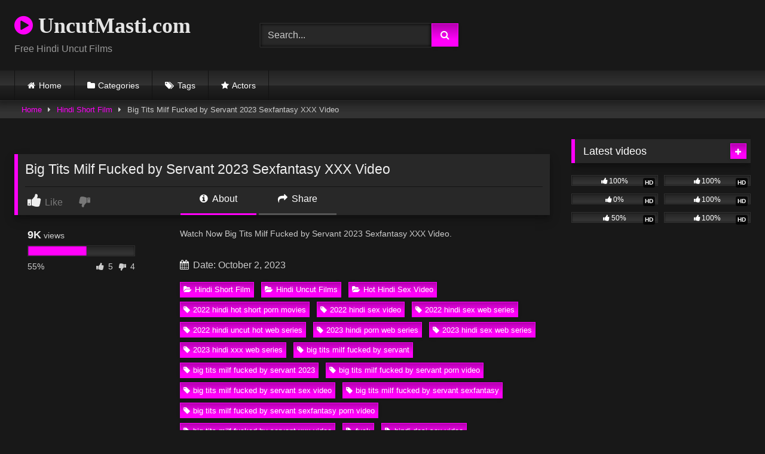

--- FILE ---
content_type: text/html; charset=UTF-8
request_url: https://uncutmasti.com/big-tits-milf-fucked-by-servant-2023-sexfantasy-xxx-video
body_size: 17592
content:
<!DOCTYPE html>   <html lang="en-US" prefix="og: https://ogp.me/ns#"> <head> <meta charset="UTF-8"> <meta content='width=device-width, initial-scale=1.0, maximum-scale=1.0, user-scalable=0' name='viewport' /> <link rel="profile" href="https://gmpg.org/xfn/11"> <link rel="icon" href=" https://uncutmasti.com/wp-content/uploads/2021/10/icons8-breast-80.png">  <!-- Meta social networks -->  <!-- Meta Facebook --> <meta property="fb:app_id" content="966242223397117" /> <meta property="og:url" content="https://uncutmasti.com/big-tits-milf-fucked-by-servant-2023-sexfantasy-xxx-video" /> <meta property="og:type" content="article" /> <meta property="og:title" content="Big Tits Milf Fucked by Servant 2023 Sexfantasy XXX Video" /> <meta property="og:description" content="Watch Now Big Tits Milf Fucked by Servant 2023 Sexfantasy XXX Video." /> <meta property="og:image" content="https://uncutmasti.com/wp-content/uploads/2023/10/Big_Tits_Milf_Lady.jpg" /> <meta property="og:image:width" content="200" /> <meta property="og:image:height" content="200" />  <!-- Meta Twitter --> <meta name="twitter:card" content="summary"> <!--<meta name="twitter:site" content="@site_username">--> <meta name="twitter:title" content="Big Tits Milf Fucked by Servant 2023 Sexfantasy XXX Video"> <meta name="twitter:description" content="Watch Now Big Tits Milf Fucked by Servant 2023 Sexfantasy XXX Video."> <!--<meta name="twitter:creator" content="@creator_username">--> <meta name="twitter:image" content="https://uncutmasti.com/wp-content/uploads/2023/10/Big_Tits_Milf_Lady.jpg"> <!--<meta name="twitter:domain" content="YourDomain.com">-->  <!-- Temp Style --> <style> 	.post-thumbnail { 		aspect-ratio: 16/9; 	} 	.post-thumbnail video, 	.post-thumbnail img { 		object-fit: cover; 	}  	.video-debounce-bar { 		background: #FF00F9!important; 	}  			@import url(https://fonts.googleapis.com/css?family=Open+Sans); 			 			button, 		.button, 		input[type="button"], 		input[type="reset"], 		input[type="submit"], 		.label, 		.label:visited, 		.pagination ul li a, 		.widget_categories ul li a, 		.comment-reply-link, 		a.tag-cloud-link, 		.template-actors li a { 			background: -moz-linear-gradient(top, rgba(0,0,0,0.3) 0%, rgba(0,0,0,0) 70%); /* FF3.6-15 */ 			background: -webkit-linear-gradient(top, rgba(0,0,0,0.3) 0%,rgba(0,0,0,0) 70%); /* Chrome10-25,Safari5.1-6 */ 			background: linear-gradient(to bottom, rgba(0,0,0,0.3) 0%,rgba(0,0,0,0) 70%); /* W3C, IE10+, FF16+, Chrome26+, Opera12+, Safari7+ */ 			filter: progid:DXImageTransform.Microsoft.gradient( startColorstr='#a62b2b2b', endColorstr='#00000000',GradientType=0 ); /* IE6-9 */ 			-moz-box-shadow: 0 1px 6px 0 rgba(0, 0, 0, 0.12); 			-webkit-box-shadow: 0 1px 6px 0 rgba(0, 0, 0, 0.12); 			-o-box-shadow: 0 1px 6px 0 rgba(0, 0, 0, 0.12); 			box-shadow: 0 1px 6px 0 rgba(0, 0, 0, 0.12); 		} 		input[type="text"], 		input[type="email"], 		input[type="url"], 		input[type="password"], 		input[type="search"], 		input[type="number"], 		input[type="tel"], 		input[type="range"], 		input[type="date"], 		input[type="month"], 		input[type="week"], 		input[type="time"], 		input[type="datetime"], 		input[type="datetime-local"], 		input[type="color"], 		select, 		textarea, 		.wp-editor-container { 			-moz-box-shadow: 0 0 1px rgba(255, 255, 255, 0.3), 0 0 5px black inset; 			-webkit-box-shadow: 0 0 1px rgba(255, 255, 255, 0.3), 0 0 5px black inset; 			-o-box-shadow: 0 0 1px rgba(255, 255, 255, 0.3), 0 0 5px black inset; 			box-shadow: 0 0 1px rgba(255, 255, 255, 0.3), 0 0 5px black inset; 		} 		#site-navigation { 			background: #222222; 			background: -moz-linear-gradient(top, #222222 0%, #333333 50%, #222222 51%, #151515 100%); 			background: -webkit-linear-gradient(top, #222222 0%,#333333 50%,#222222 51%,#151515 100%); 			background: linear-gradient(to bottom, #222222 0%,#333333 50%,#222222 51%,#151515 100%); 			filter: progid:DXImageTransform.Microsoft.gradient( startColorstr='#222222', endColorstr='#151515',GradientType=0 ); 			-moz-box-shadow: 0 6px 6px 0 rgba(0, 0, 0, 0.12); 			-webkit-box-shadow: 0 6px 6px 0 rgba(0, 0, 0, 0.12); 			-o-box-shadow: 0 6px 6px 0 rgba(0, 0, 0, 0.12); 			box-shadow: 0 6px 6px 0 rgba(0, 0, 0, 0.12); 		} 		#site-navigation > ul > li:hover > a, 		#site-navigation ul li.current-menu-item a { 			background: -moz-linear-gradient(top, rgba(0,0,0,0.3) 0%, rgba(0,0,0,0) 70%); 			background: -webkit-linear-gradient(top, rgba(0,0,0,0.3) 0%,rgba(0,0,0,0) 70%); 			background: linear-gradient(to bottom, rgba(0,0,0,0.3) 0%,rgba(0,0,0,0) 70%); 			filter: progid:DXImageTransform.Microsoft.gradient( startColorstr='#a62b2b2b', endColorstr='#00000000',GradientType=0 ); 			-moz-box-shadow: inset 0px 0px 2px 0px #000000; 			-webkit-box-shadow: inset 0px 0px 2px 0px #000000; 			-o-box-shadow: inset 0px 0px 2px 0px #000000; 			box-shadow: inset 0px 0px 2px 0px #000000; 			filter:progid:DXImageTransform.Microsoft.Shadow(color=#000000, Direction=NaN, Strength=2); 		} 		.rating-bar, 		.categories-list .thumb-block .entry-header, 		.actors-list .thumb-block .entry-header, 		#filters .filters-select, 		#filters .filters-options { 			background: -moz-linear-gradient(top, rgba(0,0,0,0.3) 0%, rgba(0,0,0,0) 70%); /* FF3.6-15 */ 			background: -webkit-linear-gradient(top, rgba(0,0,0,0.3) 0%,rgba(0,0,0,0) 70%); /* Chrome10-25,Safari5.1-6 */ 			background: linear-gradient(to bottom, rgba(0,0,0,0.3) 0%,rgba(0,0,0,0) 70%); /* W3C, IE10+, FF16+, Chrome26+, Opera12+, Safari7+ */ 			-moz-box-shadow: inset 0px 0px 2px 0px #000000; 			-webkit-box-shadow: inset 0px 0px 2px 0px #000000; 			-o-box-shadow: inset 0px 0px 2px 0px #000000; 			box-shadow: inset 0px 0px 2px 0px #000000; 			filter:progid:DXImageTransform.Microsoft.Shadow(color=#000000, Direction=NaN, Strength=2); 		} 		.breadcrumbs-area { 			background: -moz-linear-gradient(top, rgba(0,0,0,0.3) 0%, rgba(0,0,0,0) 70%); /* FF3.6-15 */ 			background: -webkit-linear-gradient(top, rgba(0,0,0,0.3) 0%,rgba(0,0,0,0) 70%); /* Chrome10-25,Safari5.1-6 */ 			background: linear-gradient(to bottom, rgba(0,0,0,0.3) 0%,rgba(0,0,0,0) 70%); /* W3C, IE10+, FF16+, Chrome26+, Opera12+, Safari7+ */ 		} 	 	.site-title a { 		font-family: Open Sans; 		font-size: 36px; 	} 	.site-branding .logo img { 		max-width: 300px; 		max-height: 120px; 		margin-top: 0px; 		margin-left: 0px; 	} 	a, 	.site-title a i, 	.thumb-block:hover .rating-bar i, 	.categories-list .thumb-block:hover .entry-header .cat-title:before, 	.required, 	.like #more:hover i, 	.dislike #less:hover i, 	.top-bar i:hover, 	.main-navigation .menu-item-has-children > a:after, 	.menu-toggle i, 	.main-navigation.toggled li:hover > a, 	.main-navigation.toggled li.focus > a, 	.main-navigation.toggled li.current_page_item > a, 	.main-navigation.toggled li.current-menu-item > a, 	#filters .filters-select:after, 	.morelink i, 	.top-bar .membership a i, 	.thumb-block:hover .photos-count i { 		color: #FF00F9; 	} 	button, 	.button, 	input[type="button"], 	input[type="reset"], 	input[type="submit"], 	.label, 	.pagination ul li a.current, 	.pagination ul li a:hover, 	body #filters .label.secondary.active, 	.label.secondary:hover, 	.main-navigation li:hover > a, 	.main-navigation li.focus > a, 	.main-navigation li.current_page_item > a, 	.main-navigation li.current-menu-item > a, 	.widget_categories ul li a:hover, 	.comment-reply-link, 	a.tag-cloud-link:hover, 	.template-actors li a:hover { 		border-color: #FF00F9!important; 		background-color: #FF00F9!important; 	} 	.rating-bar-meter, 	.vjs-play-progress, 	#filters .filters-options span:hover, 	.bx-wrapper .bx-controls-direction a, 	.top-bar .social-share a:hover, 	.thumb-block:hover span.hd-video, 	.featured-carousel .slide a:hover span.hd-video, 	.appContainer .ctaButton { 		background-color: #FF00F9!important; 	} 	#video-tabs button.tab-link.active, 	.title-block, 	.widget-title, 	.page-title, 	.page .entry-title, 	.comments-title, 	.comment-reply-title, 	.morelink:hover { 		border-color: #FF00F9!important; 	}  	/* Small desktops ----------- */ 	@media only screen  and (min-width : 64.001em) and (max-width : 84em) { 		#main .thumb-block { 			width: 25%!important; 		} 	}  	/* Desktops and laptops ----------- */ 	@media only screen  and (min-width : 84.001em) { 		#main .thumb-block { 			width: 25%!important; 		} 	}  </style>  <!-- Google Analytics --> <!-- Google tag (gtag.js) -->  <script async src="https://www.googletagmanager.com/gtag/js?id=G-BHVD0E828M"></script>  <script>
  window.dataLayer = window.dataLayer || [];
  function gtag(){dataLayer.push(arguments);}
  gtag('js', new Date());

  gtag('config', 'G-BHVD0E828M');
</script> <!-- Meta Verification -->   <!-- Search Engine Optimization by Rank Math PRO - https://rankmath.com/ --> <title>Big Tits Milf Fucked by Servant 2023 Sexfantasy XXX Video</title> <meta name="description" content="Watch Big Tits Milf Fucked by Servant 2023 Sexfantasy XXX Video Free Video on UncutMasti.com, You May Also Like Hindi Short Film, Hindi Uncut Films, Hot Hindi"/> <meta name="robots" content="follow, index, max-snippet:-1, max-video-preview:-1, max-image-preview:large"/> <link rel="canonical" href="https://uncutmasti.com/big-tits-milf-fucked-by-servant-2023-sexfantasy-xxx-video" /> <meta property="og:locale" content="en_US" /> <meta property="og:type" content="article" /> <meta property="og:title" content="Big Tits Milf Fucked by Servant 2023 Sexfantasy XXX Video" /> <meta property="og:description" content="Watch Big Tits Milf Fucked by Servant 2023 Sexfantasy XXX Video Free Video on UncutMasti.com, You May Also Like Hindi Short Film, Hindi Uncut Films, Hot Hindi" /> <meta property="og:url" content="https://uncutmasti.com/big-tits-milf-fucked-by-servant-2023-sexfantasy-xxx-video" /> <meta property="og:site_name" content="uncutmasti.com" /> <meta property="article:tag" content="2022 hindi hot short porn movies" /> <meta property="article:tag" content="2022 hindi sex video" /> <meta property="article:tag" content="2022 hindi sex web series" /> <meta property="article:tag" content="2022 hindi uncut hot web series" /> <meta property="article:tag" content="2023 hindi porn web series" /> <meta property="article:tag" content="2023 hindi sex web series" /> <meta property="article:tag" content="2023 hindi xxx web series" /> <meta property="article:tag" content="big tits milf fucked by servant" /> <meta property="article:tag" content="big tits milf fucked by servant 2023" /> <meta property="article:tag" content="big tits milf fucked by servant porn video" /> <meta property="article:tag" content="big tits milf fucked by servant sex video" /> <meta property="article:tag" content="big tits milf fucked by servant sexfantasy" /> <meta property="article:tag" content="big tits milf fucked by servant sexfantasy porn video" /> <meta property="article:tag" content="big tits milf fucked by servant xxx video" /> <meta property="article:tag" content="fuck" /> <meta property="article:tag" content="hindi desi sex video" /> <meta property="article:tag" content="hindi hot movies" /> <meta property="article:tag" content="hindi hot sex video" /> <meta property="article:tag" content="hindi hot short film" /> <meta property="article:tag" content="hindi hot shot porn movies 2021" /> <meta property="article:tag" content="hindi hot web series" /> <meta property="article:tag" content="hindi hot web series 2023" /> <meta property="article:tag" content="hindi hot x xxx video" /> <meta property="article:tag" content="hindi hot xxx" /> <meta property="article:tag" content="hindi porn movie" /> <meta property="article:tag" content="hindi porn movies" /> <meta property="article:tag" content="hindi porn web series" /> <meta property="article:tag" content="hindi sex film" /> <meta property="article:tag" content="hindi sex video" /> <meta property="article:tag" content="hindi sex web series" /> <meta property="article:tag" content="hindi short film" /> <meta property="article:tag" content="hindi uncut porn" /> <meta property="article:tag" content="hindi uncut porn video" /> <meta property="article:tag" content="hindi uncut sex" /> <meta property="article:tag" content="hindi uncut xxx" /> <meta property="article:tag" content="hindi web series" /> <meta property="article:tag" content="hindi xxx video" /> <meta property="article:tag" content="new 2023 porn web series" /> <meta property="article:tag" content="Sex" /> <meta property="article:tag" content="sexfantasy" /> <meta property="article:tag" content="sexfantasy adult film" /> <meta property="article:tag" content="sexfantasy hindi porn video" /> <meta property="article:tag" content="sexfantasy hindi sex video" /> <meta property="article:tag" content="sexfantasy hindi xxx video" /> <meta property="article:tag" content="sexfantasy hot film" /> <meta property="article:tag" content="sexfantasy hot video" /> <meta property="article:tag" content="sexfantasy porn video" /> <meta property="article:tag" content="sexfantasy sex video" /> <meta property="article:tag" content="sexfantasy short film" /> <meta property="article:tag" content="sexfantasy xxx short film" /> <meta property="article:tag" content="sexfantasy xxx video" /> <meta property="article:tag" content="xxx" /> <meta property="article:tag" content="xxx video" /> <meta property="article:section" content="Hindi Short Film" /> <meta property="og:updated_time" content="2023-10-02T05:57:52+05:30" /> <meta property="og:image" content="https://uncutmasti.com/wp-content/uploads/2023/10/Big_Tits_Milf_Lady.jpg" /> <meta property="og:image:secure_url" content="https://uncutmasti.com/wp-content/uploads/2023/10/Big_Tits_Milf_Lady.jpg" /> <meta property="og:image:width" content="1280" /> <meta property="og:image:height" content="720" /> <meta property="og:image:alt" content="Big Tits Milf Fucked by Servant 2023 Sexfantasy XXX Video" /> <meta property="og:image:type" content="image/jpeg" /> <meta name="twitter:card" content="summary_large_image" /> <meta name="twitter:title" content="Big Tits Milf Fucked by Servant 2023 Sexfantasy XXX Video" /> <meta name="twitter:description" content="Watch Big Tits Milf Fucked by Servant 2023 Sexfantasy XXX Video Free Video on UncutMasti.com, You May Also Like Hindi Short Film, Hindi Uncut Films, Hot Hindi" /> <meta name="twitter:image" content="https://uncutmasti.com/wp-content/uploads/2023/10/Big_Tits_Milf_Lady.jpg" /> <meta name="twitter:label1" content="Written by" /> <meta name="twitter:data1" content="admin" /> <meta name="twitter:label2" content="Time to read" /> <meta name="twitter:data2" content="Less than a minute" /> <!-- /Rank Math WordPress SEO plugin -->  <link rel='dns-prefetch' href='//vjs.zencdn.net' /> <link rel='dns-prefetch' href='//unpkg.com' /> <link rel="alternate" type="application/rss+xml" title="uncutmasti.com &raquo; Feed" href="https://uncutmasti.com/feed" /> <link rel="alternate" type="application/rss+xml" title="uncutmasti.com &raquo; Comments Feed" href="https://uncutmasti.com/comments/feed" /> <link rel="alternate" type="application/rss+xml" title="uncutmasti.com &raquo; Big Tits Milf Fucked by Servant 2023 Sexfantasy XXX Video Comments Feed" href="https://uncutmasti.com/big-tits-milf-fucked-by-servant-2023-sexfantasy-xxx-video/feed" /> <link rel="alternate" title="oEmbed (JSON)" type="application/json+oembed" href="https://uncutmasti.com/wp-json/oembed/1.0/embed?url=https%3A%2F%2Funcutmasti.com%2Fbig-tits-milf-fucked-by-servant-2023-sexfantasy-xxx-video" /> <link rel="alternate" title="oEmbed (XML)" type="text/xml+oembed" href="https://uncutmasti.com/wp-json/oembed/1.0/embed?url=https%3A%2F%2Funcutmasti.com%2Fbig-tits-milf-fucked-by-servant-2023-sexfantasy-xxx-video&#038;format=xml" /> <style id='wp-img-auto-sizes-contain-inline-css' type='text/css'> img:is([sizes=auto i],[sizes^="auto," i]){contain-intrinsic-size:3000px 1500px} /*# sourceURL=wp-img-auto-sizes-contain-inline-css */ </style> <style id='wp-block-paragraph-inline-css' type='text/css'> .is-small-text{font-size:.875em}.is-regular-text{font-size:1em}.is-large-text{font-size:2.25em}.is-larger-text{font-size:3em}.has-drop-cap:not(:focus):first-letter{float:left;font-size:8.4em;font-style:normal;font-weight:100;line-height:.68;margin:.05em .1em 0 0;text-transform:uppercase}body.rtl .has-drop-cap:not(:focus):first-letter{float:none;margin-left:.1em}p.has-drop-cap.has-background{overflow:hidden}:root :where(p.has-background){padding:1.25em 2.375em}:where(p.has-text-color:not(.has-link-color)) a{color:inherit}p.has-text-align-left[style*="writing-mode:vertical-lr"],p.has-text-align-right[style*="writing-mode:vertical-rl"]{rotate:180deg} /*# sourceURL=https://uncutmasti.com/wp-includes/blocks/paragraph/style.min.css */ </style> <style id='wp-emoji-styles-inline-css' type='text/css'>  	img.wp-smiley, img.emoji { 		display: inline !important; 		border: none !important; 		box-shadow: none !important; 		height: 1em !important; 		width: 1em !important; 		margin: 0 0.07em !important; 		vertical-align: -0.1em !important; 		background: none !important; 		padding: 0 !important; 	} /*# sourceURL=wp-emoji-styles-inline-css */ </style> <style id='wp-block-library-inline-css' type='text/css'> :root{--wp-block-synced-color:#7a00df;--wp-block-synced-color--rgb:122,0,223;--wp-bound-block-color:var(--wp-block-synced-color);--wp-editor-canvas-background:#ddd;--wp-admin-theme-color:#007cba;--wp-admin-theme-color--rgb:0,124,186;--wp-admin-theme-color-darker-10:#006ba1;--wp-admin-theme-color-darker-10--rgb:0,107,160.5;--wp-admin-theme-color-darker-20:#005a87;--wp-admin-theme-color-darker-20--rgb:0,90,135;--wp-admin-border-width-focus:2px}@media (min-resolution:192dpi){:root{--wp-admin-border-width-focus:1.5px}}.wp-element-button{cursor:pointer}:root .has-very-light-gray-background-color{background-color:#eee}:root .has-very-dark-gray-background-color{background-color:#313131}:root .has-very-light-gray-color{color:#eee}:root .has-very-dark-gray-color{color:#313131}:root .has-vivid-green-cyan-to-vivid-cyan-blue-gradient-background{background:linear-gradient(135deg,#00d084,#0693e3)}:root .has-purple-crush-gradient-background{background:linear-gradient(135deg,#34e2e4,#4721fb 50%,#ab1dfe)}:root .has-hazy-dawn-gradient-background{background:linear-gradient(135deg,#faaca8,#dad0ec)}:root .has-subdued-olive-gradient-background{background:linear-gradient(135deg,#fafae1,#67a671)}:root .has-atomic-cream-gradient-background{background:linear-gradient(135deg,#fdd79a,#004a59)}:root .has-nightshade-gradient-background{background:linear-gradient(135deg,#330968,#31cdcf)}:root .has-midnight-gradient-background{background:linear-gradient(135deg,#020381,#2874fc)}:root{--wp--preset--font-size--normal:16px;--wp--preset--font-size--huge:42px}.has-regular-font-size{font-size:1em}.has-larger-font-size{font-size:2.625em}.has-normal-font-size{font-size:var(--wp--preset--font-size--normal)}.has-huge-font-size{font-size:var(--wp--preset--font-size--huge)}.has-text-align-center{text-align:center}.has-text-align-left{text-align:left}.has-text-align-right{text-align:right}.has-fit-text{white-space:nowrap!important}#end-resizable-editor-section{display:none}.aligncenter{clear:both}.items-justified-left{justify-content:flex-start}.items-justified-center{justify-content:center}.items-justified-right{justify-content:flex-end}.items-justified-space-between{justify-content:space-between}.screen-reader-text{border:0;clip-path:inset(50%);height:1px;margin:-1px;overflow:hidden;padding:0;position:absolute;width:1px;word-wrap:normal!important}.screen-reader-text:focus{background-color:#ddd;clip-path:none;color:#444;display:block;font-size:1em;height:auto;left:5px;line-height:normal;padding:15px 23px 14px;text-decoration:none;top:5px;width:auto;z-index:100000}html :where(.has-border-color){border-style:solid}html :where([style*=border-top-color]){border-top-style:solid}html :where([style*=border-right-color]){border-right-style:solid}html :where([style*=border-bottom-color]){border-bottom-style:solid}html :where([style*=border-left-color]){border-left-style:solid}html :where([style*=border-width]){border-style:solid}html :where([style*=border-top-width]){border-top-style:solid}html :where([style*=border-right-width]){border-right-style:solid}html :where([style*=border-bottom-width]){border-bottom-style:solid}html :where([style*=border-left-width]){border-left-style:solid}html :where(img[class*=wp-image-]){height:auto;max-width:100%}:where(figure){margin:0 0 1em}html :where(.is-position-sticky){--wp-admin--admin-bar--position-offset:var(--wp-admin--admin-bar--height,0px)}@media screen and (max-width:600px){html :where(.is-position-sticky){--wp-admin--admin-bar--position-offset:0px}}  /*# sourceURL=wp-block-library-inline-css */ </style><style id='global-styles-inline-css' type='text/css'> :root{--wp--preset--aspect-ratio--square: 1;--wp--preset--aspect-ratio--4-3: 4/3;--wp--preset--aspect-ratio--3-4: 3/4;--wp--preset--aspect-ratio--3-2: 3/2;--wp--preset--aspect-ratio--2-3: 2/3;--wp--preset--aspect-ratio--16-9: 16/9;--wp--preset--aspect-ratio--9-16: 9/16;--wp--preset--color--black: #000000;--wp--preset--color--cyan-bluish-gray: #abb8c3;--wp--preset--color--white: #ffffff;--wp--preset--color--pale-pink: #f78da7;--wp--preset--color--vivid-red: #cf2e2e;--wp--preset--color--luminous-vivid-orange: #ff6900;--wp--preset--color--luminous-vivid-amber: #fcb900;--wp--preset--color--light-green-cyan: #7bdcb5;--wp--preset--color--vivid-green-cyan: #00d084;--wp--preset--color--pale-cyan-blue: #8ed1fc;--wp--preset--color--vivid-cyan-blue: #0693e3;--wp--preset--color--vivid-purple: #9b51e0;--wp--preset--gradient--vivid-cyan-blue-to-vivid-purple: linear-gradient(135deg,rgb(6,147,227) 0%,rgb(155,81,224) 100%);--wp--preset--gradient--light-green-cyan-to-vivid-green-cyan: linear-gradient(135deg,rgb(122,220,180) 0%,rgb(0,208,130) 100%);--wp--preset--gradient--luminous-vivid-amber-to-luminous-vivid-orange: linear-gradient(135deg,rgb(252,185,0) 0%,rgb(255,105,0) 100%);--wp--preset--gradient--luminous-vivid-orange-to-vivid-red: linear-gradient(135deg,rgb(255,105,0) 0%,rgb(207,46,46) 100%);--wp--preset--gradient--very-light-gray-to-cyan-bluish-gray: linear-gradient(135deg,rgb(238,238,238) 0%,rgb(169,184,195) 100%);--wp--preset--gradient--cool-to-warm-spectrum: linear-gradient(135deg,rgb(74,234,220) 0%,rgb(151,120,209) 20%,rgb(207,42,186) 40%,rgb(238,44,130) 60%,rgb(251,105,98) 80%,rgb(254,248,76) 100%);--wp--preset--gradient--blush-light-purple: linear-gradient(135deg,rgb(255,206,236) 0%,rgb(152,150,240) 100%);--wp--preset--gradient--blush-bordeaux: linear-gradient(135deg,rgb(254,205,165) 0%,rgb(254,45,45) 50%,rgb(107,0,62) 100%);--wp--preset--gradient--luminous-dusk: linear-gradient(135deg,rgb(255,203,112) 0%,rgb(199,81,192) 50%,rgb(65,88,208) 100%);--wp--preset--gradient--pale-ocean: linear-gradient(135deg,rgb(255,245,203) 0%,rgb(182,227,212) 50%,rgb(51,167,181) 100%);--wp--preset--gradient--electric-grass: linear-gradient(135deg,rgb(202,248,128) 0%,rgb(113,206,126) 100%);--wp--preset--gradient--midnight: linear-gradient(135deg,rgb(2,3,129) 0%,rgb(40,116,252) 100%);--wp--preset--font-size--small: 13px;--wp--preset--font-size--medium: 20px;--wp--preset--font-size--large: 36px;--wp--preset--font-size--x-large: 42px;--wp--preset--spacing--20: 0.44rem;--wp--preset--spacing--30: 0.67rem;--wp--preset--spacing--40: 1rem;--wp--preset--spacing--50: 1.5rem;--wp--preset--spacing--60: 2.25rem;--wp--preset--spacing--70: 3.38rem;--wp--preset--spacing--80: 5.06rem;--wp--preset--shadow--natural: 6px 6px 9px rgba(0, 0, 0, 0.2);--wp--preset--shadow--deep: 12px 12px 50px rgba(0, 0, 0, 0.4);--wp--preset--shadow--sharp: 6px 6px 0px rgba(0, 0, 0, 0.2);--wp--preset--shadow--outlined: 6px 6px 0px -3px rgb(255, 255, 255), 6px 6px rgb(0, 0, 0);--wp--preset--shadow--crisp: 6px 6px 0px rgb(0, 0, 0);}:where(.is-layout-flex){gap: 0.5em;}:where(.is-layout-grid){gap: 0.5em;}body .is-layout-flex{display: flex;}.is-layout-flex{flex-wrap: wrap;align-items: center;}.is-layout-flex > :is(*, div){margin: 0;}body .is-layout-grid{display: grid;}.is-layout-grid > :is(*, div){margin: 0;}:where(.wp-block-columns.is-layout-flex){gap: 2em;}:where(.wp-block-columns.is-layout-grid){gap: 2em;}:where(.wp-block-post-template.is-layout-flex){gap: 1.25em;}:where(.wp-block-post-template.is-layout-grid){gap: 1.25em;}.has-black-color{color: var(--wp--preset--color--black) !important;}.has-cyan-bluish-gray-color{color: var(--wp--preset--color--cyan-bluish-gray) !important;}.has-white-color{color: var(--wp--preset--color--white) !important;}.has-pale-pink-color{color: var(--wp--preset--color--pale-pink) !important;}.has-vivid-red-color{color: var(--wp--preset--color--vivid-red) !important;}.has-luminous-vivid-orange-color{color: var(--wp--preset--color--luminous-vivid-orange) !important;}.has-luminous-vivid-amber-color{color: var(--wp--preset--color--luminous-vivid-amber) !important;}.has-light-green-cyan-color{color: var(--wp--preset--color--light-green-cyan) !important;}.has-vivid-green-cyan-color{color: var(--wp--preset--color--vivid-green-cyan) !important;}.has-pale-cyan-blue-color{color: var(--wp--preset--color--pale-cyan-blue) !important;}.has-vivid-cyan-blue-color{color: var(--wp--preset--color--vivid-cyan-blue) !important;}.has-vivid-purple-color{color: var(--wp--preset--color--vivid-purple) !important;}.has-black-background-color{background-color: var(--wp--preset--color--black) !important;}.has-cyan-bluish-gray-background-color{background-color: var(--wp--preset--color--cyan-bluish-gray) !important;}.has-white-background-color{background-color: var(--wp--preset--color--white) !important;}.has-pale-pink-background-color{background-color: var(--wp--preset--color--pale-pink) !important;}.has-vivid-red-background-color{background-color: var(--wp--preset--color--vivid-red) !important;}.has-luminous-vivid-orange-background-color{background-color: var(--wp--preset--color--luminous-vivid-orange) !important;}.has-luminous-vivid-amber-background-color{background-color: var(--wp--preset--color--luminous-vivid-amber) !important;}.has-light-green-cyan-background-color{background-color: var(--wp--preset--color--light-green-cyan) !important;}.has-vivid-green-cyan-background-color{background-color: var(--wp--preset--color--vivid-green-cyan) !important;}.has-pale-cyan-blue-background-color{background-color: var(--wp--preset--color--pale-cyan-blue) !important;}.has-vivid-cyan-blue-background-color{background-color: var(--wp--preset--color--vivid-cyan-blue) !important;}.has-vivid-purple-background-color{background-color: var(--wp--preset--color--vivid-purple) !important;}.has-black-border-color{border-color: var(--wp--preset--color--black) !important;}.has-cyan-bluish-gray-border-color{border-color: var(--wp--preset--color--cyan-bluish-gray) !important;}.has-white-border-color{border-color: var(--wp--preset--color--white) !important;}.has-pale-pink-border-color{border-color: var(--wp--preset--color--pale-pink) !important;}.has-vivid-red-border-color{border-color: var(--wp--preset--color--vivid-red) !important;}.has-luminous-vivid-orange-border-color{border-color: var(--wp--preset--color--luminous-vivid-orange) !important;}.has-luminous-vivid-amber-border-color{border-color: var(--wp--preset--color--luminous-vivid-amber) !important;}.has-light-green-cyan-border-color{border-color: var(--wp--preset--color--light-green-cyan) !important;}.has-vivid-green-cyan-border-color{border-color: var(--wp--preset--color--vivid-green-cyan) !important;}.has-pale-cyan-blue-border-color{border-color: var(--wp--preset--color--pale-cyan-blue) !important;}.has-vivid-cyan-blue-border-color{border-color: var(--wp--preset--color--vivid-cyan-blue) !important;}.has-vivid-purple-border-color{border-color: var(--wp--preset--color--vivid-purple) !important;}.has-vivid-cyan-blue-to-vivid-purple-gradient-background{background: var(--wp--preset--gradient--vivid-cyan-blue-to-vivid-purple) !important;}.has-light-green-cyan-to-vivid-green-cyan-gradient-background{background: var(--wp--preset--gradient--light-green-cyan-to-vivid-green-cyan) !important;}.has-luminous-vivid-amber-to-luminous-vivid-orange-gradient-background{background: var(--wp--preset--gradient--luminous-vivid-amber-to-luminous-vivid-orange) !important;}.has-luminous-vivid-orange-to-vivid-red-gradient-background{background: var(--wp--preset--gradient--luminous-vivid-orange-to-vivid-red) !important;}.has-very-light-gray-to-cyan-bluish-gray-gradient-background{background: var(--wp--preset--gradient--very-light-gray-to-cyan-bluish-gray) !important;}.has-cool-to-warm-spectrum-gradient-background{background: var(--wp--preset--gradient--cool-to-warm-spectrum) !important;}.has-blush-light-purple-gradient-background{background: var(--wp--preset--gradient--blush-light-purple) !important;}.has-blush-bordeaux-gradient-background{background: var(--wp--preset--gradient--blush-bordeaux) !important;}.has-luminous-dusk-gradient-background{background: var(--wp--preset--gradient--luminous-dusk) !important;}.has-pale-ocean-gradient-background{background: var(--wp--preset--gradient--pale-ocean) !important;}.has-electric-grass-gradient-background{background: var(--wp--preset--gradient--electric-grass) !important;}.has-midnight-gradient-background{background: var(--wp--preset--gradient--midnight) !important;}.has-small-font-size{font-size: var(--wp--preset--font-size--small) !important;}.has-medium-font-size{font-size: var(--wp--preset--font-size--medium) !important;}.has-large-font-size{font-size: var(--wp--preset--font-size--large) !important;}.has-x-large-font-size{font-size: var(--wp--preset--font-size--x-large) !important;} /*# sourceURL=global-styles-inline-css */ </style>  <style id='classic-theme-styles-inline-css' type='text/css'> /*! This file is auto-generated */ .wp-block-button__link{color:#fff;background-color:#32373c;border-radius:9999px;box-shadow:none;text-decoration:none;padding:calc(.667em + 2px) calc(1.333em + 2px);font-size:1.125em}.wp-block-file__button{background:#32373c;color:#fff;text-decoration:none} /*# sourceURL=/wp-includes/css/classic-themes.min.css */ </style> <link rel='stylesheet' id='wpst-font-awesome-css' href='https://uncutmasti.com/wp-content/themes/retrotube/assets/stylesheets/font-awesome/css/font-awesome.min.css?ver=4.7.0' type='text/css' media='all' /> <link rel='stylesheet' id='wpst-videojs-style-css' href='//vjs.zencdn.net/7.8.4/video-js.css?ver=7.8.4' type='text/css' media='all' /> <link rel='stylesheet' id='wpst-style-css' href='https://uncutmasti.com/wp-content/themes/retrotube/style.css?ver=1.13.0.1768228162' type='text/css' media='all' /> <script type="text/javascript" src="https://uncutmasti.com/wp-includes/js/jquery/jquery.min.js?ver=3.7.1" id="jquery-core-js"></script> <script type="text/javascript" src="https://uncutmasti.com/wp-includes/js/jquery/jquery-migrate.min.js?ver=3.4.1" id="jquery-migrate-js"></script> <link rel="https://api.w.org/" href="https://uncutmasti.com/wp-json/" /><link rel="alternate" title="JSON" type="application/json" href="https://uncutmasti.com/wp-json/wp/v2/posts/17482" /><link rel="EditURI" type="application/rsd+xml" title="RSD" href="https://uncutmasti.com/xmlrpc.php?rsd" /> <meta name="generator" content="WordPress 6.9" /> <link rel='shortlink' href='https://uncutmasti.com/?p=17482' /> <link rel="pingback" href="https://uncutmasti.com/xmlrpc.php"></head>  <body class="wp-singular post-template-default single single-post postid-17482 single-format-standard wp-embed-responsive wp-theme-retrotube"> <div id="page"> 	<a class="skip-link screen-reader-text" href="#content">Skip to content</a>  	<header id="masthead" class="site-header" role="banner">  		 		<div class="site-branding row"> 			<div class="logo"> 															<p class="site-title"><a href="https://uncutmasti.com/" rel="home"> 																								<i class="fa fa-play-circle"></i>																					UncutMasti.com								</a></p> 										 									<p class="site-description"> 											Free Hindi Uncut Films					</p> 							</div> 							<div class="header-search small-search"> 	<form method="get" id="searchform" action="https://uncutmasti.com/">         					<input class="input-group-field" value="Search..." name="s" id="s" onfocus="if (this.value == 'Search...') {this.value = '';}" onblur="if (this.value == '') {this.value = 'Search...';}" type="text" /> 				 		<input class="button fa-input" type="submit" id="searchsubmit" value="&#xf002;" />         	</form> </div>										<div class="happy-header"> 					<script async data-cfasync="false" data-clbaid="1940984" class="__clb-1940984" src="//frozenpayerpregnant.com/bn.js"></script>				</div> 					</div><!-- .site-branding -->  		<nav id="site-navigation" class="main-navigation" role="navigation"> 			<div id="head-mobile"></div> 			<div class="button-nav"></div> 			<ul id="menu-main-menu" class="row"><li id="menu-item-11" class="home-icon menu-item menu-item-type-custom menu-item-object-custom menu-item-home menu-item-11"><a href="https://uncutmasti.com">Home</a></li> <li id="menu-item-12" class="cat-icon menu-item menu-item-type-post_type menu-item-object-page menu-item-12"><a href="https://uncutmasti.com/categories">Categories</a></li> <li id="menu-item-13" class="tag-icon menu-item menu-item-type-post_type menu-item-object-page menu-item-13"><a href="https://uncutmasti.com/tags">Tags</a></li> <li id="menu-item-14" class="star-icon menu-item menu-item-type-post_type menu-item-object-page menu-item-14"><a href="https://uncutmasti.com/actors">Actors</a></li> </ul>		</nav><!-- #site-navigation -->  		<div class="clear"></div>  					<div class="happy-header-mobile"> 				<script async data-cfasync="false" data-clbaid="1940984" class="__clb-1940984" src="//frozenpayerpregnant.com/bn.js"></script>			</div> 			</header><!-- #masthead -->  	<div class="breadcrumbs-area"><div class="row"><div id="breadcrumbs"><a href="https://uncutmasti.com">Home</a><span class="separator"><i class="fa fa-caret-right"></i></span><a href="https://uncutmasti.com/category/hindi-short-film">Hindi Short Film</a><span class="separator"><i class="fa fa-caret-right"></i></span><span class="current">Big Tits Milf Fucked by Servant 2023 Sexfantasy XXX Video</span></div></div></div> 	 	<div id="content" class="site-content row"> 	<div id="primary" class="content-area with-sidebar-right"> 		<main id="main" class="site-main with-sidebar-right" role="main">  		 <article id="post-17482" class="post-17482 post type-post status-publish format-standard has-post-thumbnail hentry category-hindi-short-film category-hindi-uncut-films category-hot-hindi-sex-video tag-2022-hindi-hot-short-porn-movies tag-2022-hindi-sex-video tag-2022-hindi-sex-web-series tag-2022-hindi-uncut-hot-web-series tag-2023-hindi-porn-web-series tag-2023-hindi-sex-web-series tag-2023-hindi-xxx-web-series tag-big-tits-milf-fucked-by-servant tag-big-tits-milf-fucked-by-servant-2023 tag-big-tits-milf-fucked-by-servant-porn-video tag-big-tits-milf-fucked-by-servant-sex-video tag-big-tits-milf-fucked-by-servant-sexfantasy tag-big-tits-milf-fucked-by-servant-sexfantasy-porn-video tag-big-tits-milf-fucked-by-servant-xxx-video tag-fuck tag-hindi-desi-sex-video tag-hindi-hot-movies tag-hindi-hot-sex-video tag-hindi-hot-short-film tag-hindi-hot-shot-porn-movies-2021 tag-hindi-hot-web-series tag-hindi-hot-web-series-2023 tag-hindi-hot-x-xxx-video tag-hindi-hot-xxx tag-hindi-porn-movie tag-hindi-porn-movies tag-hindi-porn-web-series tag-hindi-sex-film tag-hindi-sex-video tag-hindi-sex-web-series tag-hindi-short-film tag-hindi-uncut-porn tag-hindi-uncut-porn-video tag-hindi-uncut-sex tag-hindi-uncut-xxx tag-hindi-web-series tag-hindi-xxx-video tag-new-2023-porn-web-series tag-sex tag-sexfantasy tag-sexfantasy-adult-film tag-sexfantasy-hindi-porn-video tag-sexfantasy-hindi-sex-video tag-sexfantasy-hindi-xxx-video tag-sexfantasy-hot-film tag-sexfantasy-hot-video tag-sexfantasy-porn-video tag-sexfantasy-sex-video tag-sexfantasy-short-film tag-sexfantasy-xxx-short-film tag-sexfantasy-xxx-video tag-xxx tag-xxx-video" itemprop="video" itemscope itemtype="https://schema.org/VideoObject"> 	<meta itemprop="author" content="admin" /><meta itemprop="name" content="Big Tits Milf Fucked by Servant 2023 Sexfantasy XXX Video" /><meta itemprop="description" content="Big Tits Milf Fucked by Servant 2023 Sexfantasy XXX Video" /><meta itemprop="description" content="Watch Now Big Tits Milf Fucked by Servant 2023 Sexfantasy XXX Video." /><meta itemprop="duration" content="P0DT0H14M38S" /><meta itemprop="thumbnailUrl" content="https://uncutmasti.com/wp-content/uploads/2023/10/Big_Tits_Milf_Lady-640x360.jpg" /><meta itemprop="contentURL" content="https://cdn2.ixifile.xyz/1/Big%20Tits%20Milf%20Fucked-Sf.mp4" /><meta itemprop="uploadDate" content="2023-10-02T05:57:49+05:30" />	<header class="entry-header"> 		 		<div class="video-player"> 	<div class="responsive-player"><iframe src="https://uncutmasti.com/wp-content/plugins/clean-tube-player/public/player-x.php?q=[base64]" frameborder="0" scrolling="no" allowfullscreen></iframe></div></div>  					<div class="happy-under-player"> 				<script async data-cfasync="false" data-clbaid="1940984" class="__clb-1940984" src="//frozenpayerpregnant.com/bn.js"></script>			</div> 		 					<div class="happy-under-player-mobile"> 				<script async data-cfasync="false" data-clbaid="1940975" class="__clb-1940975" src="//frozenpayerpregnant.com/bn.js"></script>			</div> 		 		 		 		<div class="title-block box-shadow"> 			<h1 class="entry-title" itemprop="name">Big Tits Milf Fucked by Servant 2023 Sexfantasy XXX Video</h1>							<div id="rating"> 					<span id="video-rate"><span class="post-like"><a href="#" data-post_id="17482" data-post_like="like"><span class="like" title="I like this"><span id="more"><i class="fa fa-thumbs-up"></i> <span class="grey-link">Like</span></span></a> 		<a href="#" data-post_id="17482" data-post_like="dislike"> 			<span title="I dislike this" class="qtip dislike"><span id="less"><i class="fa fa-thumbs-down fa-flip-horizontal"></i></span></span> 		</a></span></span> 									</div> 						<div id="video-tabs" class="tabs"> 				<button class="tab-link active about" data-tab-id="video-about"><i class="fa fa-info-circle"></i> About</button> 									<button class="tab-link share" data-tab-id="video-share"><i class="fa fa-share"></i> Share</button> 							</div> 		</div>  		<div class="clear"></div>  	</header><!-- .entry-header -->  	<div class="entry-content"> 					<div id="rating-col"> 									<div id="video-views"><span>0</span> views</div>									<div class="rating-bar"> 						<div class="rating-bar-meter"></div> 					</div> 					<div class="rating-result"> 							<div class="percentage">0%</div> 						<div class="likes"> 							<i class="fa fa-thumbs-up"></i> <span class="likes_count">0</span> 							<i class="fa fa-thumbs-down fa-flip-horizontal"></i> <span class="dislikes_count">0</span> 						</div> 					</div> 							</div> 				<div class="tab-content"> 						<div id="video-about" class="width70"> 					<div class="video-description"> 													<div class="desc 															more"> 								 <p>Watch Now Big Tits Milf Fucked by Servant 2023 Sexfantasy XXX Video.</p> 							</div> 											</div> 													<div id="video-date"> 						<i class="fa fa-calendar"></i> Date: October 2, 2023					</div> 																					<div class="tags"> 						<div class="tags-list"><a href="https://uncutmasti.com/category/hindi-short-film" class="label" title="Hindi Short Film"><i class="fa fa-folder-open"></i>Hindi Short Film</a> <a href="https://uncutmasti.com/category/hindi-uncut-films" class="label" title="Hindi Uncut Films"><i class="fa fa-folder-open"></i>Hindi Uncut Films</a> <a href="https://uncutmasti.com/category/hot-hindi-sex-video" class="label" title="Hot Hindi Sex Video"><i class="fa fa-folder-open"></i>Hot Hindi Sex Video</a> <a href="https://uncutmasti.com/tag/2022-hindi-hot-short-porn-movies" class="label" title="2022 hindi hot short porn movies"><i class="fa fa-tag"></i>2022 hindi hot short porn movies</a> <a href="https://uncutmasti.com/tag/2022-hindi-sex-video" class="label" title="2022 hindi sex video"><i class="fa fa-tag"></i>2022 hindi sex video</a> <a href="https://uncutmasti.com/tag/2022-hindi-sex-web-series" class="label" title="2022 hindi sex web series"><i class="fa fa-tag"></i>2022 hindi sex web series</a> <a href="https://uncutmasti.com/tag/2022-hindi-uncut-hot-web-series" class="label" title="2022 hindi uncut hot web series"><i class="fa fa-tag"></i>2022 hindi uncut hot web series</a> <a href="https://uncutmasti.com/tag/2023-hindi-porn-web-series" class="label" title="2023 hindi porn web series"><i class="fa fa-tag"></i>2023 hindi porn web series</a> <a href="https://uncutmasti.com/tag/2023-hindi-sex-web-series" class="label" title="2023 hindi sex web series"><i class="fa fa-tag"></i>2023 hindi sex web series</a> <a href="https://uncutmasti.com/tag/2023-hindi-xxx-web-series" class="label" title="2023 hindi xxx web series"><i class="fa fa-tag"></i>2023 hindi xxx web series</a> <a href="https://uncutmasti.com/tag/big-tits-milf-fucked-by-servant" class="label" title="big tits milf fucked by servant"><i class="fa fa-tag"></i>big tits milf fucked by servant</a> <a href="https://uncutmasti.com/tag/big-tits-milf-fucked-by-servant-2023" class="label" title="big tits milf fucked by servant 2023"><i class="fa fa-tag"></i>big tits milf fucked by servant 2023</a> <a href="https://uncutmasti.com/tag/big-tits-milf-fucked-by-servant-porn-video" class="label" title="big tits milf fucked by servant porn video"><i class="fa fa-tag"></i>big tits milf fucked by servant porn video</a> <a href="https://uncutmasti.com/tag/big-tits-milf-fucked-by-servant-sex-video" class="label" title="big tits milf fucked by servant sex video"><i class="fa fa-tag"></i>big tits milf fucked by servant sex video</a> <a href="https://uncutmasti.com/tag/big-tits-milf-fucked-by-servant-sexfantasy" class="label" title="big tits milf fucked by servant sexfantasy"><i class="fa fa-tag"></i>big tits milf fucked by servant sexfantasy</a> <a href="https://uncutmasti.com/tag/big-tits-milf-fucked-by-servant-sexfantasy-porn-video" class="label" title="big tits milf fucked by servant sexfantasy porn video"><i class="fa fa-tag"></i>big tits milf fucked by servant sexfantasy porn video</a> <a href="https://uncutmasti.com/tag/big-tits-milf-fucked-by-servant-xxx-video" class="label" title="big tits milf fucked by servant xxx video"><i class="fa fa-tag"></i>big tits milf fucked by servant xxx video</a> <a href="https://uncutmasti.com/tag/fuck" class="label" title="fuck"><i class="fa fa-tag"></i>fuck</a> <a href="https://uncutmasti.com/tag/hindi-desi-sex-video" class="label" title="hindi desi sex video"><i class="fa fa-tag"></i>hindi desi sex video</a> <a href="https://uncutmasti.com/tag/hindi-hot-movies" class="label" title="hindi hot movies"><i class="fa fa-tag"></i>hindi hot movies</a> <a href="https://uncutmasti.com/tag/hindi-hot-sex-video" class="label" title="hindi hot sex video"><i class="fa fa-tag"></i>hindi hot sex video</a> <a href="https://uncutmasti.com/tag/hindi-hot-short-film" class="label" title="hindi hot short film"><i class="fa fa-tag"></i>hindi hot short film</a> <a href="https://uncutmasti.com/tag/hindi-hot-shot-porn-movies-2021" class="label" title="hindi hot shot porn movies 2021"><i class="fa fa-tag"></i>hindi hot shot porn movies 2021</a> <a href="https://uncutmasti.com/tag/hindi-hot-web-series" class="label" title="hindi hot web series"><i class="fa fa-tag"></i>hindi hot web series</a> <a href="https://uncutmasti.com/tag/hindi-hot-web-series-2023" class="label" title="hindi hot web series 2023"><i class="fa fa-tag"></i>hindi hot web series 2023</a> <a href="https://uncutmasti.com/tag/hindi-hot-x-xxx-video" class="label" title="hindi hot x xxx video"><i class="fa fa-tag"></i>hindi hot x xxx video</a> <a href="https://uncutmasti.com/tag/hindi-hot-xxx" class="label" title="hindi hot xxx"><i class="fa fa-tag"></i>hindi hot xxx</a> <a href="https://uncutmasti.com/tag/hindi-porn-movie" class="label" title="hindi porn movie"><i class="fa fa-tag"></i>hindi porn movie</a> <a href="https://uncutmasti.com/tag/hindi-porn-movies" class="label" title="hindi porn movies"><i class="fa fa-tag"></i>hindi porn movies</a> <a href="https://uncutmasti.com/tag/hindi-porn-web-series" class="label" title="hindi porn web series"><i class="fa fa-tag"></i>hindi porn web series</a> <a href="https://uncutmasti.com/tag/hindi-sex-film" class="label" title="hindi sex film"><i class="fa fa-tag"></i>hindi sex film</a> <a href="https://uncutmasti.com/tag/hindi-sex-video" class="label" title="hindi sex video"><i class="fa fa-tag"></i>hindi sex video</a> <a href="https://uncutmasti.com/tag/hindi-sex-web-series" class="label" title="hindi sex web series"><i class="fa fa-tag"></i>hindi sex web series</a> <a href="https://uncutmasti.com/tag/hindi-short-film" class="label" title="hindi short film"><i class="fa fa-tag"></i>hindi short film</a> <a href="https://uncutmasti.com/tag/hindi-uncut-porn" class="label" title="hindi uncut porn"><i class="fa fa-tag"></i>hindi uncut porn</a> <a href="https://uncutmasti.com/tag/hindi-uncut-porn-video" class="label" title="hindi uncut porn video"><i class="fa fa-tag"></i>hindi uncut porn video</a> <a href="https://uncutmasti.com/tag/hindi-uncut-sex" class="label" title="hindi uncut sex"><i class="fa fa-tag"></i>hindi uncut sex</a> <a href="https://uncutmasti.com/tag/hindi-uncut-xxx" class="label" title="hindi uncut xxx"><i class="fa fa-tag"></i>hindi uncut xxx</a> <a href="https://uncutmasti.com/tag/hindi-web-series" class="label" title="hindi web series"><i class="fa fa-tag"></i>hindi web series</a> <a href="https://uncutmasti.com/tag/hindi-xxx-video" class="label" title="hindi xxx video"><i class="fa fa-tag"></i>hindi xxx video</a> <a href="https://uncutmasti.com/tag/new-2023-porn-web-series" class="label" title="new 2023 porn web series"><i class="fa fa-tag"></i>new 2023 porn web series</a> <a href="https://uncutmasti.com/tag/sex" class="label" title="Sex"><i class="fa fa-tag"></i>Sex</a> <a href="https://uncutmasti.com/tag/sexfantasy" class="label" title="sexfantasy"><i class="fa fa-tag"></i>sexfantasy</a> <a href="https://uncutmasti.com/tag/sexfantasy-adult-film" class="label" title="sexfantasy adult film"><i class="fa fa-tag"></i>sexfantasy adult film</a> <a href="https://uncutmasti.com/tag/sexfantasy-hindi-porn-video" class="label" title="sexfantasy hindi porn video"><i class="fa fa-tag"></i>sexfantasy hindi porn video</a> <a href="https://uncutmasti.com/tag/sexfantasy-hindi-sex-video" class="label" title="sexfantasy hindi sex video"><i class="fa fa-tag"></i>sexfantasy hindi sex video</a> <a href="https://uncutmasti.com/tag/sexfantasy-hindi-xxx-video" class="label" title="sexfantasy hindi xxx video"><i class="fa fa-tag"></i>sexfantasy hindi xxx video</a> <a href="https://uncutmasti.com/tag/sexfantasy-hot-film" class="label" title="sexfantasy hot film"><i class="fa fa-tag"></i>sexfantasy hot film</a> <a href="https://uncutmasti.com/tag/sexfantasy-hot-video" class="label" title="sexfantasy hot video"><i class="fa fa-tag"></i>sexfantasy hot video</a> <a href="https://uncutmasti.com/tag/sexfantasy-porn-video" class="label" title="sexfantasy porn video"><i class="fa fa-tag"></i>sexfantasy porn video</a> <a href="https://uncutmasti.com/tag/sexfantasy-sex-video" class="label" title="sexfantasy sex video"><i class="fa fa-tag"></i>sexfantasy sex video</a> <a href="https://uncutmasti.com/tag/sexfantasy-short-film" class="label" title="sexfantasy short film"><i class="fa fa-tag"></i>sexfantasy short film</a> <a href="https://uncutmasti.com/tag/sexfantasy-xxx-short-film" class="label" title="sexfantasy xxx short film"><i class="fa fa-tag"></i>sexfantasy xxx short film</a> <a href="https://uncutmasti.com/tag/sexfantasy-xxx-video" class="label" title="sexfantasy xxx video"><i class="fa fa-tag"></i>sexfantasy xxx video</a> <a href="https://uncutmasti.com/tag/xxx" class="label" title="xxx"><i class="fa fa-tag"></i>xxx</a> <a href="https://uncutmasti.com/tag/xxx-video" class="label" title="xxx video"><i class="fa fa-tag"></i>xxx video</a> </div>					</div> 							</div> 							<div id="video-share"> 	<!-- Facebook --> 			<div id="fb-root"></div> 		<script>(function(d, s, id) {
		var js, fjs = d.getElementsByTagName(s)[0];
		if (d.getElementById(id)) return;
		js = d.createElement(s); js.id = id;
		js.src = 'https://connect.facebook.net/fr_FR/sdk.js#xfbml=1&version=v2.12';
		fjs.parentNode.insertBefore(js, fjs);
		}(document, 'script', 'facebook-jssdk'));</script> 		<a target="_blank" href="https://www.facebook.com/sharer/sharer.php?u=https://uncutmasti.com/big-tits-milf-fucked-by-servant-2023-sexfantasy-xxx-video&amp;src=sdkpreparse"><i id="facebook" class="fa fa-facebook"></i></a> 	 	<!-- Twitter --> 			<a target="_blank" href="https://twitter.com/share?url=https://uncutmasti.com/big-tits-milf-fucked-by-servant-2023-sexfantasy-xxx-video&text=Watch Now Big Tits Milf Fucked by Servant 2023 Sexfantasy XXX Video."><i id="twitter" class="fa fa-twitter"></i></a> 	 	<!-- Google Plus --> 			<a target="_blank" href="https://plus.google.com/share?url=https://uncutmasti.com/big-tits-milf-fucked-by-servant-2023-sexfantasy-xxx-video"><i id="googleplus" class="fa fa-google-plus"></i></a> 	 	<!-- Linkedin --> 			<a target="_blank" href="https://www.linkedin.com/shareArticle?mini=true&amp;url=https://uncutmasti.com/big-tits-milf-fucked-by-servant-2023-sexfantasy-xxx-video&amp;title=Big Tits Milf Fucked by Servant 2023 Sexfantasy XXX Video&amp;summary=Watch Now Big Tits Milf Fucked by Servant 2023 Sexfantasy XXX Video.&amp;source=https://uncutmasti.com"><i id="linkedin" class="fa fa-linkedin"></i></a> 	 	<!-- Tumblr --> 			<a target="_blank" href="https://tumblr.com/widgets/share/tool?canonicalUrl=https://uncutmasti.com/big-tits-milf-fucked-by-servant-2023-sexfantasy-xxx-video"><i id="tumblr" class="fa fa-tumblr-square"></i></a> 	 	<!-- Reddit --> 			<a target="_blank" href="https://www.reddit.com/submit?title=Big Tits Milf Fucked by Servant 2023 Sexfantasy XXX Video&url=https://uncutmasti.com/big-tits-milf-fucked-by-servant-2023-sexfantasy-xxx-video"><i id="reddit" class="fa fa-reddit-square"></i></a> 	 	<!-- Odnoklassniki --> 			<a target="_blank" href="https://www.odnoklassniki.ru/dk?st.cmd=addShare&st._surl=https://uncutmasti.com/big-tits-milf-fucked-by-servant-2023-sexfantasy-xxx-video&title=Big Tits Milf Fucked by Servant 2023 Sexfantasy XXX Video"><i id="odnoklassniki" class="fa fa-odnoklassniki"></i></a> 	 	<!-- VK --> 			<script type="text/javascript" src="https://vk.com/js/api/share.js?95" charset="windows-1251"></script> 		<a href="https://vk.com/share.php?url=https://uncutmasti.com/big-tits-milf-fucked-by-servant-2023-sexfantasy-xxx-video" target="_blank"><i id="vk" class="fa fa-vk"></i></a> 	 	<!-- Email --> 			<a target="_blank" href="/cdn-cgi/l/email-protection#[base64]"><i id="email" class="fa fa-envelope"></i></a> 	</div> 					</div> 	</div><!-- .entry-content -->  	<div class="under-video-block"> 								<h2 class="widget-title">Related videos</h2>  			<div> 			 <article data-video-id="video_1" data-main-thumb="https://uncutmasti.com/wp-content/uploads/2023/06/Taak-Ep4.jpg" class="loop-video thumb-block video-preview-item full-width post-14321 post type-post status-publish format-standard has-post-thumbnail hentry category-hindi-hot-web-series category-hindi-porn-web-series category-hot-hindi-sex-video tag-2022-hindi-hot-short-porn-movies tag-2022-hindi-sex-video tag-2022-hindi-sex-web-series tag-2022-hindi-uncut-hot-web-series tag-2023-hindi-porn-web-series tag-2023-hindi-sex-web-series tag-2023-hindi-xxx-web-series tag-hindi-desi-sex-video tag-hindi-hot-movies tag-hindi-hot-sex-video tag-hindi-hot-short-film tag-hindi-hot-shot-porn-movies-2021 tag-hindi-hot-web-series tag-hindi-hot-web-series-2023 tag-hindi-hot-x-xxx-video tag-hindi-hot-xxx tag-hindi-porn-movie tag-hindi-porn-movies tag-hindi-porn-web-series tag-hindi-sex-film tag-hindi-sex-video tag-hindi-sex-web-series tag-hindi-short-film tag-hindi-uncut-porn tag-hindi-uncut-porn-video tag-hindi-uncut-sex tag-hindi-uncut-xxx tag-hindi-web-series tag-hindi-xxx-video tag-new-2023-porn-web-series tag-taak-cinema tag-taak-cinema-hot-web-series tag-taak-cinema-porn-video tag-taak-cinema-porn-web-series tag-taak-cinema-sex-video tag-taak-cinema-sex-web-series tag-taak-cinema-xxx-web-series tag-taak-jhank tag-taak-jhank-2023 tag-taak-jhank-2023-taak-cinema tag-taak-jhank-taak-cinema tag-taak-jhank-taak-cinema-episode-1 tag-taak-jhank-taak-cinema-episode-2 tag-taak-jhank-taak-cinema-episode-3 tag-taak-jhank-taak-cinema-episode-4 tag-taak-jhank-taak-cinema-hindi-porn-web-series tag-taak-jhank-taak-cinema-hot-web-series tag-taak-jhank-taak-cinema-porn-web-series tag-taak-jhank-taak-cinema-sex-web-series tag-taak-jhank-taak-cinema-xxx-web-series" data-post-id="14321"> 	<a href="https://uncutmasti.com/taak-jhank-2023-taak-cinema-hindi-xxx-web-series-episode-4" title="Taak Jhank 2023 Taak Cinema Hindi XXX Web Series Episode 4"> 		<div class="post-thumbnail"> 			 			<div class="post-thumbnail-container"><img class="video-main-thumb" width="300" height="168.75" src="https://uncutmasti.com/wp-content/uploads/2023/06/Taak-Ep4.jpg" alt="Taak Jhank 2023 Taak Cinema Hindi XXX Web Series Episode 4"></div>			<div class="video-overlay"></div>  			<span class="hd-video">HD</span>			<span class="views"><i class="fa fa-eye"></i> 33K</span>			<span class="duration"><i class="fa fa-clock-o"></i>18:24</span>		</div>  		<div class="rating-bar"><div class="rating-bar-meter" style="width:83%"></div><i class="fa fa-thumbs-up" aria-hidden="true"></i><span>83%</span></div> 		<header class="entry-header"> 			<span>Taak Jhank 2023 Taak Cinema Hindi XXX Web Series Episode 4</span> 		</header> 	</a> </article>  <article data-video-id="video_2" data-main-thumb="https://uncutmasti.com/wp-content/uploads/2022/07/Choodiwal4.jpg" class="loop-video thumb-block video-preview-item full-width post-7713 post type-post status-publish format-standard has-post-thumbnail hentry category-ullu-originals-web-series category-hindi-hot-web-series category-hindi-porn-web-series category-hot-hindi-sex-video tag-choodiwala-2022-ullu tag-choodiwala-2022-ullu-originals tag-choodiwala-part-1-2022-ullu-originals tag-choodiwala-part-1-ullu-full-web-series tag-choodiwala-part-1-ullu-hindi-porn-web-series tag-choodiwala-part-1-ullu-hindi-web-series tag-choodiwala-part-1-ullu-originals tag-choodiwala-part-1-ullu-web-series tag-choodiwala-part-1-ullu-web-series-episode-1 tag-choodiwala-part-1-ullu-web-series-episode-2 tag-choodiwala-part-2 tag-choodiwala-part-2-ullu-web-series tag-choodiwala-part-2-ullu-web-series-episode-3 tag-choodiwala-part-2-ullu-web-series-episode-4 tag-choodiwala-part-1 tag-choodiwala-ullu-web-series tag-choodiwala-ullu-web-series-free-download tag-free-ullu-xxx tag-hindi-desi-sex-video tag-hindi-hot-movies tag-hindi-hot-sex-video tag-hindi-hot-short-film tag-hindi-hot-shot-porn-movies-2021 tag-hindi-hot-web-series tag-hindi-hot-x-xxx-video tag-hindi-hot-xxx tag-hindi-sex-film tag-hindi-sex-video tag-hindi-sex-web-series tag-hindi-short-film tag-hindi-web-series tag-hindi-web-series-hot tag-hindi-xxx-video tag-hot-hindi-web-series tag-hot-ullu-web-series-tamil tag-new-hindi-web-series tag-ullu tag-ullu-hindi-full-movie-2021-new tag-ullu-hot-series tag-ullu-hot-web-series tag-ullu-hot-xxx tag-ullu-new-web-series tag-ullu-originals tag-ullu-originals-cast tag-ullu-porn-video tag-ullu-porn-web-series tag-ullu-sex tag-ullu-sex-video tag-ullu-sex-web-series tag-ullu-web-series tag-ullu-web-series-2021 tag-ullu-xxx tag-ullu-xxx-video tag-web-series tag-web-series-ullu" data-post-id="7713"> 	<a href="https://uncutmasti.com/choodiwala-part-2-ullu-hindi-hot-web-series-2022-episode-4" title="Choodiwala Part-2 Ullu Hindi Hot Web Series 2022 Episode 4"> 		<div class="post-thumbnail"> 			 			<div class="post-thumbnail-container"><img class="video-main-thumb" width="300" height="168.75" src="https://uncutmasti.com/wp-content/uploads/2022/07/Choodiwal4.jpg" alt="Choodiwala Part-2 Ullu Hindi Hot Web Series 2022 Episode 4"></div>			<div class="video-overlay"></div>  			<span class="hd-video">HD</span>			<span class="views"><i class="fa fa-eye"></i> 18K</span>			<span class="duration"><i class="fa fa-clock-o"></i>18:39</span>		</div>  		<div class="rating-bar"><div class="rating-bar-meter" style="width:81%"></div><i class="fa fa-thumbs-up" aria-hidden="true"></i><span>81%</span></div> 		<header class="entry-header"> 			<span>Choodiwala Part-2 Ullu Hindi Hot Web Series 2022 Episode 4</span> 		</header> 	</a> </article>  <article data-video-id="video_3" data-main-thumb="https://uncutmasti.com/wp-content/uploads/2024/04/Milky-1.jpg" class="loop-video thumb-block video-preview-item full-width post-21703 post type-post status-publish format-standard has-post-thumbnail hentry category-hindi-hot-web-series category-hindi-porn-web-series category-hot-hindi-sex-video tag-2024-hindi-hot-short-porn-movies tag-2024-hindi-porn-web-series tag-2024-hindi-sex-video tag-2024-hindi-sex-web-series tag-2024-hindi-uncut-hot-web-series tag-2024-hindi-xxx-web-series tag-hindi-desi-sex-video tag-hindi-hot-movies tag-hindi-hot-sex-video tag-hindi-hot-short-film tag-hindi-hot-shot-porn-movies-2024 tag-hindi-hot-web-series tag-hindi-hot-web-series-2024 tag-hindi-hot-x-xxx-video tag-hindi-hot-xxx tag-hindi-porn-movie tag-hindi-porn-movies tag-hindi-porn-web-series tag-hindi-sex-film tag-hindi-sex-video tag-hindi-sex-web-series tag-hindi-short-film tag-hindi-uncut-porn tag-hindi-uncut-porn-video tag-hindi-uncut-sex tag-hindi-uncut-xxx tag-hindi-web-series tag-hindi-xxx-video tag-look-entertainment tag-look-entertainment-app-free-video tag-look-entertainment-hindi-xxx-web-series tag-look-entertainment-hot-web-series tag-look-entertainment-originals tag-look-entertainment-porn-web-series tag-look-entertainment-sex-web-series tag-look-entertainment-xxx-web-series tag-milky-2024-look-entertainment tag-milky-2024-look-entertainment-episode-1 tag-milky-2024-look-entertainment-episode-2 tag-milky-2024-look-entertainment-episode-3 tag-milky-2024-look-entertainment-episode-4 tag-milky-2024-look-entertainment-hindi-hot-web-series tag-milky-2024-look-entertainment-hot-web-series tag-milky-2024-look-entertainment-xxx-web-series tag-new-2024-porn-web-series" data-post-id="21703"> 	<a href="https://uncutmasti.com/milky-2024-look-entertainment-hindi-xxx-web-series-ep-1" title="Milky 2024 Look Entertainment Hindi XXX Web Series Ep 1"> 		<div class="post-thumbnail"> 			 			<div class="post-thumbnail-container"><img class="video-main-thumb" width="300" height="168.75" src="https://uncutmasti.com/wp-content/uploads/2024/04/Milky-1.jpg" alt="Milky 2024 Look Entertainment Hindi XXX Web Series Ep 1"></div>			<div class="video-overlay"></div>  			<span class="hd-video">HD</span>			<span class="views"><i class="fa fa-eye"></i> 18K</span>			<span class="duration"><i class="fa fa-clock-o"></i>14:44</span>		</div>  		<div class="rating-bar"><div class="rating-bar-meter" style="width:85%"></div><i class="fa fa-thumbs-up" aria-hidden="true"></i><span>85%</span></div> 		<header class="entry-header"> 			<span>Milky 2024 Look Entertainment Hindi XXX Web Series Ep 1</span> 		</header> 	</a> </article>  <article data-video-id="video_4" data-main-thumb="https://uncutmasti.com/wp-content/uploads/2023/06/Hotel-Girl-Ep1.jpg" class="loop-video thumb-block video-preview-item full-width post-14852 post type-post status-publish format-standard has-post-thumbnail hentry category-hindi-hot-web-series category-hindi-porn-web-series category-hot-hindi-sex-video tag-2022-hindi-hot-short-porn-movies tag-2022-hindi-sex-video tag-2022-hindi-sex-web-series tag-2022-hindi-uncut-hot-web-series tag-2023-hindi-porn-web-series tag-2023-hindi-sex-web-series tag-2023-hindi-xxx-web-series tag-free-mango-tv-sex-video tag-hindi-desi-sex-video tag-hindi-hot-movies tag-hindi-hot-sex-video tag-hindi-hot-short-film tag-hindi-hot-shot-porn-movies-2021 tag-hindi-hot-web-series tag-hindi-hot-web-series-2023 tag-hindi-hot-x-xxx-video tag-hindi-hot-xxx tag-hindi-porn-movie tag-hindi-porn-movies tag-hindi-porn-web-series tag-hindi-sex-film tag-hindi-sex-video tag-hindi-sex-web-series tag-hindi-short-film tag-hindi-uncut-porn tag-hindi-uncut-porn-video tag-hindi-uncut-sex tag-hindi-uncut-xxx tag-hindi-web-series tag-hindi-xxx-video tag-hotel-girl tag-hotel-girl-2023 tag-hotel-girl-mangotv tag-hotel-girl-mangotv-adult-web-series tag-hotel-girl-mangotv-episode-1 tag-hotel-girl-mangotv-episode-2 tag-hotel-girl-mangotv-hindi-porn-web-series tag-hotel-girl-mangotv-hindi-web-series tag-hotel-girl-mangotv-hot-web-series tag-hotel-girl-mangotv-originals tag-hotel-girl-mangotv-porn-web-series tag-hotel-girl-mangotv-sex-web-series tag-hotel-girl-mangotv-xxx-web-series tag-mango-tv-sex-video tag-mango-tv-xxx tag-mangotv tag-mangotv-adult-web-series tag-mangotv-hot-web-series tag-mangotv-originals tag-mangotv-porn-video tag-mangotv-sex-video tag-mangotv-web-series tag-mangotv-xxx-video tag-mangotv-xxx-web-series tag-new-2023-porn-web-series" data-post-id="14852"> 	<a href="https://uncutmasti.com/hotel-girl-2023-mangotv-hindi-xxx-web-series-episode-1" title="Hotel Girl 2023 Mangotv Hindi XXX Web Series Episode 1"> 		<div class="post-thumbnail"> 			 			<div class="post-thumbnail-container"><img class="video-main-thumb" width="300" height="168.75" src="https://uncutmasti.com/wp-content/uploads/2023/06/Hotel-Girl-Ep1.jpg" alt="Hotel Girl 2023 Mangotv Hindi XXX Web Series Episode 1"></div>			<div class="video-overlay"></div>  			<span class="hd-video">HD</span>			<span class="views"><i class="fa fa-eye"></i> 40K</span>			<span class="duration"><i class="fa fa-clock-o"></i>26:09</span>		</div>  		<div class="rating-bar"><div class="rating-bar-meter" style="width:92%"></div><i class="fa fa-thumbs-up" aria-hidden="true"></i><span>92%</span></div> 		<header class="entry-header"> 			<span>Hotel Girl 2023 Mangotv Hindi XXX Web Series Episode 1</span> 		</header> 	</a> </article>  <article data-video-id="video_5" data-main-thumb="https://uncutmasti.com/wp-content/uploads/2022/05/rangili-ragini-e03.jpg" class="loop-video thumb-block video-preview-item full-width post-6939 post type-post status-publish format-standard has-post-thumbnail hentry category-hindi-hot-web-series category-hindi-porn-web-series category-hot-hindi-sex-video tag-hindi-desi-sex-video tag-hindi-hot-movies tag-hindi-hot-sex-video tag-hindi-hot-short-film tag-hindi-hot-shot-porn-movies-2021 tag-hindi-hot-web-series tag-hindi-hot-x-xxx-video tag-hindi-hot-xxx tag-hindi-sex-film tag-hindi-sex-video tag-hindi-sex-web-series tag-hindi-short-film tag-hindi-web-series tag-hindi-web-series-hot tag-hindi-xxx-video tag-hot-hindi-web-series tag-rangili-ragini-2022 tag-rangili-ragini-2022-voovi-originals tag-rangili-ragini-voovi tag-rangili-ragini-voovi-hindi-hot-web-series tag-rangili-ragini-voovi-originals tag-rangili-ragini-voovi-originals-episode-1 tag-rangili-ragini-voovi-originals-episode-2 tag-rangili-ragini-voovi-originals-episode-3 tag-rangili-ragini-voovi-originals-episode-4 tag-rangili-ragini-voovi-originals-porn-web-series tag-rangili-ragini-voovi-originals-sex-video tag-rangili-ragini-voovi-originals-sex-web-series tag-rangili-ragini-voovi-originals-web-series tag-voovi tag-voovi-hot-web-series tag-voovi-originals tag-voovi-originals-hot-web-series tag-voovi-originals-porn-web-series tag-voovi-originals-sex-web-series tag-voovi-originals-web-series tag-voovi-originals-xxx-web-series" data-post-id="6939"> 	<a href="https://uncutmasti.com/rangili-ragini-voovi-originals-hindi-hot-web-series-2022-ep3" title="Rangili Ragini Voovi Originals Hindi Hot Web Series 2022 Ep3"> 		<div class="post-thumbnail"> 			 			<div class="post-thumbnail-container"><img class="video-main-thumb" width="300" height="168.75" src="https://uncutmasti.com/wp-content/uploads/2022/05/rangili-ragini-e03.jpg" alt="Rangili Ragini Voovi Originals Hindi Hot Web Series 2022 Ep3"></div>			<div class="video-overlay"></div>  			<span class="hd-video">HD</span>			<span class="views"><i class="fa fa-eye"></i> 72K</span>			<span class="duration"><i class="fa fa-clock-o"></i>18:42</span>		</div>  		<div class="rating-bar"><div class="rating-bar-meter" style="width:96%"></div><i class="fa fa-thumbs-up" aria-hidden="true"></i><span>96%</span></div> 		<header class="entry-header"> 			<span>Rangili Ragini Voovi Originals Hindi Hot Web Series 2022 Ep3</span> 		</header> 	</a> </article>  <article data-video-id="video_6" data-main-thumb="https://uncutmasti.com/wp-content/uploads/2022/08/Courtship-Kooku.jpg" class="loop-video thumb-block video-preview-item full-width post-8572 post type-post status-publish format-standard has-post-thumbnail hentry category-kooku-originals-web-series category-hindi-hot-web-series category-hindi-porn-web-series category-hindi-short-film category-hot-hindi-sex-video tag-courtship tag-courtship-2022 tag-courtship-2022-kooku-originals tag-courtship-kooku-app tag-courtship-kooku-hindi-hot-short-film tag-courtship-kooku-hindi-short-film tag-courtship-kooku-originals tag-courtship-kooku-originals-hindi-porn-video tag-courtship-kooku-originals-hindi-short-film tag-courtship-kooku-sex-short-film tag-hindi-desi-sex-video tag-hindi-hot-movies tag-hindi-hot-sex-video tag-hindi-hot-short-film tag-hindi-hot-shot-porn-movies-2021 tag-hindi-hot-web-series tag-hindi-hot-x-xxx-video tag-hindi-hot-xxx tag-hindi-porn-movie tag-hindi-porn-movies tag-hindi-porn-web-series tag-hindi-sex-film tag-hindi-sex-video tag-hindi-sex-web-series tag-hindi-short-film tag-hindi-uncut-porn tag-hindi-uncut-porn-video tag-hindi-uncut-sex tag-hindi-uncut-xxx tag-hindi-web-series tag-hindi-xxx-video tag-kooku tag-kooku-app tag-kooku-app-new-web-series-2021 tag-kooku-courtship-xxx-video tag-kooku-hot tag-kooku-hot-hindi-web-series tag-kooku-hot-video tag-kooku-hot-web-series tag-kooku-new-web-series tag-kooku-originals tag-kooku-porn-video tag-kooku-web-series tag-kooku-web-series-2021 tag-kooku-web-series-download tag-kooku-webseries tag-kooku-xxx-video tag-new-kooku-web-series" data-post-id="8572"> 	<a href="https://uncutmasti.com/courtship-kooku-originals-hindi-porn-short-film-2022" title="Courtship Kooku Originals Hindi Porn Short Film 2022"> 		<div class="post-thumbnail"> 			 			<div class="post-thumbnail-container"><img class="video-main-thumb" width="300" height="168.75" src="https://uncutmasti.com/wp-content/uploads/2022/08/Courtship-Kooku.jpg" alt="Courtship Kooku Originals Hindi Porn Short Film 2022"></div>			<div class="video-overlay"></div>  			<span class="hd-video">HD</span>			<span class="views"><i class="fa fa-eye"></i> 132K</span>			<span class="duration"><i class="fa fa-clock-o"></i>25:50</span>		</div>  		<div class="rating-bar"><div class="rating-bar-meter" style="width:88%"></div><i class="fa fa-thumbs-up" aria-hidden="true"></i><span>88%</span></div> 		<header class="entry-header"> 			<span>Courtship Kooku Originals Hindi Porn Short Film 2022</span> 		</header> 	</a> </article>  <article data-video-id="video_7" data-main-thumb="https://uncutmasti.com/wp-content/uploads/2024/04/Gehra.Rishta-2-1.jpg" class="loop-video thumb-block video-preview-item full-width post-21974 post type-post status-publish format-standard has-post-thumbnail hentry category-hindi-porn-web-series category-hindi-hot-web-series category-hot-hindi-sex-video tag-2024-hindi-hot-short-porn-movies tag-2024-hindi-porn-web-series tag-2024-hindi-sex-video tag-2024-hindi-sex-web-series tag-2024-hindi-uncut-hot-web-series tag-2024-hindi-xxx-web-series tag-gehra-rishta-2024-tadka-prime tag-gehra-rishta-2024-tadka-prime-episode-1 tag-gehra-rishta-2024-tadka-prime-episode-2 tag-gehra-rishta-2024-tadka-prime-originals tag-gehra-rishta-tadka-prime tag-gehra-rishta-tadka-prime-adult-video tag-gehra-rishta-tadka-prime-hot-short-film tag-gehra-rishta-tadka-prime-porn-video tag-gehra-rishta-tadka-prime-porn-web-series tag-gehra-rishta-tadka-prime-sex-video tag-gehra-rishta-tadka-prime-xxx-video tag-gehra-rishta-tadka-prime-xxx-web-series tag-hindi-desi-sex-video tag-hindi-hot-movies tag-hindi-hot-sex-video tag-hindi-hot-short-film tag-hindi-hot-shot-porn-movies-2024 tag-hindi-hot-web-series tag-hindi-hot-web-series-2024 tag-hindi-hot-x-xxx-video tag-hindi-hot-xxx tag-hindi-porn-movie tag-hindi-porn-movies tag-hindi-porn-web-series tag-hindi-sex-film tag-hindi-sex-video tag-hindi-sex-web-series tag-hindi-short-film tag-hindi-uncut-porn tag-hindi-uncut-porn-video tag-hindi-uncut-sex tag-hindi-uncut-xxx tag-hindi-web-series tag-hindi-xxx-video tag-new-2024-porn-web-series tag-tadka-prime tag-tadka-prime-adult-film tag-tadka-prime-hindi-hot-web-series tag-tadka-prime-hindi-sex-web-series tag-tadka-prime-hindi-web-series tag-tadka-prime-hindi-xxx-web-series tag-tadka-prime-hot-short-film tag-tadka-prime-porn-video tag-tadka-prime-sex-video tag-tadka-prime-xxx-film tag-tadka-prime-xxx-video tag-uncut-xxx-video tag-video tag-xxx tag-xxx-video" data-post-id="21974"> 	<a href="https://uncutmasti.com/gehra-rishta-2024-tadka-prime-hindi-xxx-web-series-ep-2" title="Gehra Rishta 2024 Tadka Prime Hindi XXX Web Series Ep 2"> 		<div class="post-thumbnail"> 			 			<div class="post-thumbnail-container"><img class="video-main-thumb" width="300" height="168.75" src="https://uncutmasti.com/wp-content/uploads/2024/04/Gehra.Rishta-2-1.jpg" alt="Gehra Rishta 2024 Tadka Prime Hindi XXX Web Series Ep 2"></div>			<div class="video-overlay"></div>  			<span class="hd-video">HD</span>			<span class="views"><i class="fa fa-eye"></i> 17K</span>			<span class="duration"><i class="fa fa-clock-o"></i>23:00</span>		</div>  		<div class="rating-bar"><div class="rating-bar-meter" style="width:100%"></div><i class="fa fa-thumbs-up" aria-hidden="true"></i><span>100%</span></div> 		<header class="entry-header"> 			<span>Gehra Rishta 2024 Tadka Prime Hindi XXX Web Series Ep 2</span> 		</header> 	</a> </article>  <article data-video-id="video_8" data-main-thumb="https://uncutmasti.com/wp-content/uploads/2023/01/Wild-Fantasy-2.jpg" class="loop-video thumb-block video-preview-item full-width post-11204 post type-post status-publish format-standard has-post-thumbnail hentry category-hindi-hot-web-series category-hindi-porn-web-series category-hot-hindi-sex-video tag-2022-hindi-hot-short-porn-movies tag-2022-hindi-sex-video tag-2022-hindi-sex-web-series tag-2022-hindi-uncut-hot-web-series tag-cine-prime tag-cine-prime-hindi-hot-web-series tag-cine-prime-hot-sex-web-series tag-cine-prime-hot-video tag-cine-prime-hot-web-series tag-cine-prime-originals tag-cine-prime-porn-web-series tag-cineprime tag-cineprime-hot-web-series tag-cineprime-movies tag-cineprime-new-film tag-cineprime-originals tag-cineprime-porn-video tag-cineprime-porn-web-series tag-cineprime-videos tag-cineprime-xvideos tag-cineprime-xxx-video tag-free-cineprime-download tag-free-cineprime-movie tag-hindi-desi-sex-video tag-hindi-hot-movies tag-hindi-hot-sex-video tag-hindi-hot-short-film tag-hindi-hot-shot-porn-movies-2021 tag-hindi-hot-web-series tag-hindi-hot-x-xxx-video tag-hindi-hot-xxx tag-hindi-porn-movie tag-hindi-porn-movies tag-hindi-porn-web-series tag-hindi-sex-film tag-hindi-sex-video tag-hindi-sex-web-series tag-hindi-short-film tag-hindi-uncut-porn tag-hindi-uncut-porn-video tag-hindi-uncut-sex tag-hindi-uncut-xxx tag-hindi-web-series tag-hindi-xxx-video tag-watch-cineprime-videos tag-wild-fantasy tag-wild-fantasy-2023 tag-wild-fantasy-2023-cineprime tag-wild-fantasy-2023-cineprime-episode-1 tag-wild-fantasy-2023-cineprime-episode-2 tag-wild-fantasy-2023-cineprime-episode-3 tag-wild-fantasy-2023-cineprime-episode-4 tag-wild-fantasy-2023-cineprime-originals tag-wild-fantasy-cineprime tag-wild-fantasy-cineprime-hindi-porn-web-series tag-wild-fantasy-cineprime-porn-web-series tag-wild-fantasy-cineprime-sex-web-series tag-wild-fantasy-cineprime-xxx-web-series" data-post-id="11204"> 	<a href="https://uncutmasti.com/wild-fantasy-2023-cineprime-hindi-xxx-web-series-episode-2" title="Wild Fantasy 2023 Cineprime Hindi XXX Web Series Episode 2"> 		<div class="post-thumbnail"> 			 			<div class="post-thumbnail-container"><img class="video-main-thumb" width="300" height="168.75" src="https://uncutmasti.com/wp-content/uploads/2023/01/Wild-Fantasy-2.jpg" alt="Wild Fantasy 2023 Cineprime Hindi XXX Web Series Episode 2"></div>			<div class="video-overlay"></div>  			<span class="hd-video">HD</span>			<span class="views"><i class="fa fa-eye"></i> 7K</span>			<span class="duration"><i class="fa fa-clock-o"></i>27:05</span>		</div>  		<div class="rating-bar"><div class="rating-bar-meter" style="width:85%"></div><i class="fa fa-thumbs-up" aria-hidden="true"></i><span>85%</span></div> 		<header class="entry-header"> 			<span>Wild Fantasy 2023 Cineprime Hindi XXX Web Series Episode 2</span> 		</header> 	</a> </article> 			</div> 						<div class="clear"></div> 			<div class="show-more-related"> 				<a class="button large" href="https://uncutmasti.com/category/hindi-short-film">Show more related videos</a> 			</div> 					 	</div> <div class="clear"></div>  	 </article><!-- #post-## -->  		</main><!-- #main --> 	</div><!-- #primary -->   	<aside id="sidebar" class="widget-area with-sidebar-right" role="complementary"> 					<div class="happy-sidebar"> 				<script data-cfasync="false" src="/cdn-cgi/scripts/5c5dd728/cloudflare-static/email-decode.min.js"></script><script async data-cfasync="false" data-clbaid="1940975" class="__clb-1940975" src="//frozenpayerpregnant.com/bn.js"></script>			</div> 				<section id="widget_videos_block-4" class="widget widget_videos_block"><h2 class="widget-title">Latest videos</h2>				<a class="more-videos label" href="https://uncutmasti.com/?filter=latest												"><i class="fa fa-plus"></i> <span>More videos</span></a> 	<div class="videos-list"> 			 <article data-video-id="video_9" data-main-thumb="https://uncutmasti.com/wp-content/uploads/2026/01/Prem-Bhog-Ep03-Raw-Tape-MoodX.webp" class="loop-video thumb-block video-preview-item full-width post-33506 post type-post status-publish format-standard has-post-thumbnail hentry category-moodx-originals category-hindi-hot-web-series category-hindi-porn-web-series category-hot-hindi-sex-video tag-2026-hindi-hot-short-porn-movies tag-2026-hindi-porn-web-series tag-2026-hindi-sex-video tag-2026-hindi-sex-web-series tag-2026-hindi-uncut-hot-web-series tag-2026-hindi-xxx-web-series tag-hindi-desi-sex-video tag-hindi-hot-movies tag-hindi-hot-sex-video tag-hindi-hot-short-film tag-hindi-hot-shot-porn-movies-2026 tag-hindi-hot-web-series tag-hindi-hot-web-series-2026 tag-hindi-hot-x-xxx-video tag-hindi-hot-xxx tag-hindi-porn-movie tag-hindi-porn-movies tag-hindi-porn-web-series tag-hindi-sex-film tag-hindi-sex-video tag-hindi-sex-web-series tag-hindi-short-film tag-hindi-uncut-porn tag-hindi-uncut-porn-video tag-hindi-uncut-sex tag-hindi-uncut-xxx tag-hindi-web-series tag-hindi-xxx tag-hindi-xxx-video tag-moodx tag-moodx-adult-video tag-moodx-hot-short-film tag-moodx-originals tag-moodx-originals-porn-video tag-moodx-originals-sex-movie tag-moodx-originals-sex-video tag-moodx-originals-short-film tag-moodx-originals-xxx-films tag-moodx-porn-video tag-moodx-sex-video tag-moodx-short-film tag-moodx-vip tag-moodx-vip-adult-film tag-moodx-vip-adult-films tag-moodx-vip-blue-film tag-moodx-vip-hindi-adult-film tag-moodx-vip-hindi-short-film tag-moodx-vip-hindi-xxx-film tag-moodx-vip-hot-film tag-moodx-vip-porn-video tag-moodx-vip-sex-video tag-moodx-vip-short-film tag-moodx-vip-xxx-video tag-moodx-xxx tag-moodx-xxx-video tag-new-2026-porn-web-series tag-prem-bhog-bts tag-prem-bhog-bts-2026-moodx tag-prem-bhog-bts-2026-moodx-episode-1 tag-prem-bhog-bts-2026-moodx-episode-2 tag-prem-bhog-bts-2026-moodx-episode-3 tag-prem-bhog-bts-2026-moodx-hindi-porn-web-series tag-prem-bhog-bts-2026-moodx-originals tag-prem-bhog-bts-2026-moodx-vip tag-prem-bhog-bts-moodx tag-prem-bhog-bts-moodx-hot-web-series tag-prem-bhog-bts-moodx-porn-web-series tag-prem-bhog-bts-moodx-sex-video tag-prem-bhog-bts-moodx-sex-web-series tag-prem-bhog-bts-moodx-vip tag-prem-bhog-bts-moodx-xxx-video tag-prem-bhog-bts-moodx-xxx-web-series tag-web-series tag-xxx tag-xxx-web-series" data-post-id="33506"> 	<a href="https://uncutmasti.com/prem-bhog-raw-bts-2026-moodx-hindi-xxx-web-series-episode-3" title="Prem Bhog Raw BTS 2026 Moodx Hindi XXX Web Series Episode 3"> 		<div class="post-thumbnail"> 			 			<div class="post-thumbnail-container"><img class="video-main-thumb" width="300" height="168.75" src="https://uncutmasti.com/wp-content/uploads/2026/01/Prem-Bhog-Ep03-Raw-Tape-MoodX.webp" alt="Prem Bhog Raw BTS 2026 Moodx Hindi XXX Web Series Episode 3"></div>			<div class="video-overlay"></div>  			<span class="hd-video">HD</span>			<span class="views"><i class="fa fa-eye"></i> 1K</span>			<span class="duration"><i class="fa fa-clock-o"></i>01:32:03</span>		</div>  		<div class="rating-bar"><div class="rating-bar-meter" style="width:100%"></div><i class="fa fa-thumbs-up" aria-hidden="true"></i><span>100%</span></div> 		<header class="entry-header"> 			<span>Prem Bhog Raw BTS 2026 Moodx Hindi XXX Web Series Episode 3</span> 		</header> 	</a> </article>  <article data-video-id="video_10" data-main-thumb="https://uncutmasti.com/wp-content/uploads/2026/01/18-years-old-desi-village-girl.webp" class="loop-video thumb-block video-preview-item full-width post-33503 post type-post status-publish format-standard has-post-thumbnail hentry category-hindi-short-film category-hindi-uncut-films category-hot-hindi-sex-video tag-2026-hindi-hot-short-porn-movies tag-2026-hindi-porn-web-series tag-2026-hindi-sex-video tag-2026-hindi-sex-web-series tag-2026-hindi-uncut-hot-web-series tag-2026-hindi-xxx-web-series tag-cute-school-girl-fuck tag-cute-school-girl-fuck-hindi-porn-video tag-cute-school-girl-fuck-hindi-uncut-porn-video tag-cute-school-girl-fuck-hindi-uncut-xxx-video tag-cute-school-girl-fuck-porn-film tag-cute-school-girl-fuck-porn-video tag-cute-school-girl-fuck-sex-film tag-cute-school-girl-fuck-sex-video tag-cute-school-girl-fuck-short-film tag-cute-school-girl-fuck-video tag-cute-school-girl-fuck-xxx tag-cute-school-girl-fuck-xxx-film tag-cute-school-girl-fuck-xxx-video tag-hindi-desi-sex-video tag-hindi-hot-movies tag-hindi-hot-sex-video tag-hindi-hot-short-film tag-hindi-hot-shot-porn-movies-2026 tag-hindi-hot-web-series tag-hindi-hot-web-series-2026 tag-hindi-hot-x-xxx-video tag-hindi-hot-xxx tag-hindi-porn-movie tag-hindi-porn-movies tag-hindi-porn-web-series tag-hindi-sex-film tag-hindi-sex-video tag-hindi-sex-web-series tag-hindi-short-film tag-hindi-uncut-porn tag-hindi-uncut-porn-video tag-hindi-uncut-sex tag-hindi-uncut-xxx tag-hindi-web-series2 tag-hindi-xxx-video tag-new-2026-porn-web-series" data-post-id="33503"> 	<a href="https://uncutmasti.com/cute-school-girl-fuck-2026-hindi-uncut-xxx-video" title="Cute School Girl Fuck 2026 Hindi Uncut XXX Video"> 		<div class="post-thumbnail"> 			 			<div class="post-thumbnail-container"><img class="video-main-thumb" width="300" height="168.75" src="https://uncutmasti.com/wp-content/uploads/2026/01/18-years-old-desi-village-girl.webp" alt="Cute School Girl Fuck 2026 Hindi Uncut XXX Video"></div>			<div class="video-overlay"></div>  			<span class="hd-video">HD</span>			<span class="views"><i class="fa fa-eye"></i> 1K</span>			<span class="duration"><i class="fa fa-clock-o"></i>20:04</span>		</div>  		<div class="rating-bar"><div class="rating-bar-meter" style="width:100%"></div><i class="fa fa-thumbs-up" aria-hidden="true"></i><span>100%</span></div> 		<header class="entry-header"> 			<span>Cute School Girl Fuck 2026 Hindi Uncut XXX Video</span> 		</header> 	</a> </article>  <article data-video-id="video_11" data-main-thumb="https://uncutmasti.com/wp-content/uploads/2026/01/Dost-ki-girlfriend.webp" class="loop-video thumb-block video-preview-item full-width post-33500 post type-post status-publish format-standard has-post-thumbnail hentry category-hindi-short-film category-hindi-uncut-films category-hot-hindi-sex-video tag-2026-hindi-hot-short-porn-movies tag-2026-hindi-porn-web-series tag-2026-hindi-sex-video tag-2026-hindi-sex-web-series tag-2026-hindi-uncut-hot-web-series tag-2026-hindi-xxx-web-series tag-dost-ki-girlfriend tag-dost-ki-girlfriend-hindi-porn-video tag-dost-ki-girlfriend-hindi-uncut-porn-video tag-dost-ki-girlfriend-hindi-uncut-xxx-video tag-dost-ki-girlfriend-porn-film tag-dost-ki-girlfriend-porn-video tag-dost-ki-girlfriend-sex-film tag-dost-ki-girlfriend-sex-video tag-dost-ki-girlfriend-short-film tag-dost-ki-girlfriend-video tag-dost-ki-girlfriend-xxx tag-dost-ki-girlfriend-xxx-film tag-dost-ki-girlfriend-xxx-video tag-hindi-desi-sex-video tag-hindi-hot-movies tag-hindi-hot-sex-video tag-hindi-hot-short-film tag-hindi-hot-shot-porn-movies-2026 tag-hindi-hot-web-series tag-hindi-hot-web-series-2026 tag-hindi-hot-x-xxx-video tag-hindi-hot-xxx tag-hindi-porn-movie tag-hindi-porn-movies tag-hindi-porn-web-series tag-hindi-sex-film tag-hindi-sex-video tag-hindi-sex-web-series tag-hindi-short-film tag-hindi-uncut-porn tag-hindi-uncut-porn-video tag-hindi-uncut-sex tag-hindi-uncut-xxx tag-hindi-web-series2 tag-hindi-xxx-video tag-new-2026-porn-web-series" data-post-id="33500"> 	<a href="https://uncutmasti.com/dost-ki-girlfriend-2026-hindi-uncut-xxx-video" title="Dost Ki Girlfriend 2026 Hindi Uncut XXX Video"> 		<div class="post-thumbnail"> 			 			<div class="post-thumbnail-container"><img class="video-main-thumb" width="300" height="168.75" src="https://uncutmasti.com/wp-content/uploads/2026/01/Dost-ki-girlfriend.webp" alt="Dost Ki Girlfriend 2026 Hindi Uncut XXX Video"></div>			<div class="video-overlay"></div>  			<span class="hd-video">HD</span>			<span class="views"><i class="fa fa-eye"></i> 1K</span>			<span class="duration"><i class="fa fa-clock-o"></i>19:16</span>		</div>  		<div class="rating-bar"><div class="rating-bar-meter" style="width:0%"></div><i class="fa fa-thumbs-up" aria-hidden="true"></i><span>0%</span></div> 		<header class="entry-header"> 			<span>Dost Ki Girlfriend 2026 Hindi Uncut XXX Video</span> 		</header> 	</a> </article>  <article data-video-id="video_12" data-main-thumb="https://uncutmasti.com/wp-content/uploads/2026/01/18-Yo-Teen-Girl-Gets-Asshole-Fucked.webp" class="loop-video thumb-block video-preview-item full-width post-33497 post type-post status-publish format-standard has-post-thumbnail hentry category-niks-indian-porn category-hindi-short-film category-hindi-uncut-films category-hot-hindi-sex-video tag-18-yo-teen-girl-fucked tag-18-yo-teen-girl-fucked-2026 tag-18-yo-teen-girl-fucked-hindi-porn-video tag-18-yo-teen-girl-fucked-niksindian tag-18-yo-teen-girl-fucked-niksindian-full-video tag-18-yo-teen-girl-fucked-niksindian-porn tag-18-yo-teen-girl-fucked-niksindian-video tag-18-yo-teen-girl-fucked-niksindian-video-download tag-18-yo-teen-girl-fucked-niksindian-xxx tag-18-yo-teen-girl-fucked-xxx-video tag-18-yo-teen-girl-gets-asshole-fucked-with-lots-of-pain tag-18-yo-teen-girl-gets-asshole-fucked-with-lots-of-pain-full-video tag-18-yo-teen-girl-gets-asshole-fucked-with-lots-of-pain-niksindian tag-2026-hindi-hot-short-porn-movies tag-2026-hindi-porn-web-series tag-2026-hindi-sex-video tag-2026-hindi-sex-web-series tag-2026-hindi-uncut-hot-web-series tag-2026-hindi-xxx-web-series tag-2026-niksindian-hot-porn-video tag-2026-niksindian-porn-video tag-boobs tag-free-niksindian-porn-download tag-fucked tag-full-video tag-girl-fuck tag-hindi-desi-sex-video tag-hindi-hot-movies tag-hindi-hot-sex-video tag-hindi-hot-short-film tag-hindi-hot-shot-porn-movies-2026 tag-hindi-hot-web-series tag-hindi-hot-web-series-2026 tag-hindi-hot-x-xxx-video tag-hindi-hot-xxx tag-hindi-porn-movie tag-hindi-porn-movies tag-hindi-porn-web-series tag-hindi-sex-film tag-hindi-sex-video tag-hindi-sex-web-series tag-hindi-short-film tag-hindi-uncut-porn tag-hindi-uncut-porn-video tag-hindi-uncut-sex tag-hindi-uncut-xxx tag-hindi-web-series tag-hindi-xxx-video tag-indian tag-indian-xxx tag-new-2026-porn-web-series tag-new-niksindian-2026-video tag-niks-indian tag-niks-indian-porn tag-niks-indian-sex tag-niks-indian-sex-video-download tag-niks-indian-xxx tag-niks-indian-xxx-video tag-niksindia tag-niksindian tag-niksindian-2026-latest-video tag-niksindian-2026-new-porn-video tag-niksindian-2026-porn-video tag-niksindian-download tag-niksindian-free-hd-porn-video tag-niksindian-fuck-video tag-niksindian-full-porn-video tag-niksindian-full-porn-videos tag-niksindian-full-sex-videos tag-niksindian-full-video-download tag-niksindian-hd-porn-download tag-niksindian-hindi-sex-video tag-niksindian-hot-sex-film tag-niksindian-hqporner tag-niksindian-porn-free-download tag-niksindian-porn-video-2026 tag-niksindian-porn-videos-download tag-niksindian-pornhub tag-niksindian-porno tag-niksindian-sex tag-niksindian-sex-video tag-niksindian-video-download tag-niksindian-videos tag-niksindian-videos-download tag-niksindian-web-series tag-niksindian-xvideo tag-niksindian-xxx tag-niksindian-xxx-porn-video-2026 tag-niksindian-xxx-video tag-niksindian-com tag-xxx-niksindian" data-post-id="33497"> 	<a href="https://uncutmasti.com/18-yo-teen-girl-fucked-2026-niksindian-xxx-video" title="18 Yo Teen Girl Fucked 2026 Niksindian XXX Video"> 		<div class="post-thumbnail"> 			 			<div class="post-thumbnail-container"><img class="video-main-thumb" width="300" height="168.75" src="https://uncutmasti.com/wp-content/uploads/2026/01/18-Yo-Teen-Girl-Gets-Asshole-Fucked.webp" alt="18 Yo Teen Girl Fucked 2026 Niksindian XXX Video"></div>			<div class="video-overlay"></div>  			<span class="hd-video">HD</span>			<span class="views"><i class="fa fa-eye"></i> 806</span>			<span class="duration"><i class="fa fa-clock-o"></i>58:18</span>		</div>  		<div class="rating-bar"><div class="rating-bar-meter" style="width:100%"></div><i class="fa fa-thumbs-up" aria-hidden="true"></i><span>100%</span></div> 		<header class="entry-header"> 			<span>18 Yo Teen Girl Fucked 2026 Niksindian XXX Video</span> 		</header> 	</a> </article>  <article data-video-id="video_13" data-main-thumb="https://uncutmasti.com/wp-content/uploads/2026/01/kamasutra-2026.webp" class="loop-video thumb-block video-preview-item full-width post-33493 post type-post status-publish format-standard has-post-thumbnail hentry category-hindi-short-film category-hindi-uncut-films category-hot-hindi-sex-video tag-2026-hindi-hot-short-porn-movies tag-2026-hindi-porn-web-series tag-2026-hindi-sex-video tag-2026-hindi-sex-web-series tag-2026-hindi-uncut-hot-web-series tag-2026-hindi-xxx-web-series tag-hindi-desi-sex-video tag-hindi-hot-movies tag-hindi-hot-sex-video tag-hindi-hot-short-film tag-hindi-hot-shot-porn-movies-2026 tag-hindi-hot-web-series tag-hindi-hot-web-series-2026 tag-hindi-hot-x-xxx-video tag-hindi-hot-xxx tag-hindi-porn-movie tag-hindi-porn-movies tag-hindi-porn-web-series tag-hindi-sex-film tag-hindi-sex-video tag-hindi-sex-web-series tag-hindi-short-film tag-hindi-uncut-porn tag-hindi-uncut-porn-video tag-hindi-uncut-sex tag-hindi-uncut-xxx tag-hindi-web-series2 tag-hindi-xxx-video tag-indian-kamasutra-sex tag-indian-kamasutra-sex-hindi-porn-video tag-indian-kamasutra-sex-hindi-uncut-porn-video tag-indian-kamasutra-sex-hindi-uncut-xxx-video tag-indian-kamasutra-sex-porn-film tag-indian-kamasutra-sex-porn-video tag-indian-kamasutra-sex-sex-film tag-indian-kamasutra-sex-sex-video tag-indian-kamasutra-sex-short-film tag-indian-kamasutra-sex-video tag-indian-kamasutra-sex-xxx tag-indian-kamasutra-sex-xxx-film tag-indian-kamasutra-sex-xxx-video tag-new-2026-porn-web-series" data-post-id="33493"> 	<a href="https://uncutmasti.com/indian-kamasutra-sex-2026-hindi-uncut-xxx-video" title="Indian Kamasutra Sex 2026 Hindi Uncut XXX Video"> 		<div class="post-thumbnail"> 			 			<div class="post-thumbnail-container"><img class="video-main-thumb" width="300" height="168.75" src="https://uncutmasti.com/wp-content/uploads/2026/01/kamasutra-2026.webp" alt="Indian Kamasutra Sex 2026 Hindi Uncut XXX Video"></div>			<div class="video-overlay"></div>  			<span class="hd-video">HD</span>			<span class="views"><i class="fa fa-eye"></i> 2K</span>			<span class="duration"><i class="fa fa-clock-o"></i>21:15</span>		</div>  		<div class="rating-bar"><div class="rating-bar-meter" style="width:50%"></div><i class="fa fa-thumbs-up" aria-hidden="true"></i><span>50%</span></div> 		<header class="entry-header"> 			<span>Indian Kamasutra Sex 2026 Hindi Uncut XXX Video</span> 		</header> 	</a> </article>  <article data-video-id="video_14" data-main-thumb="https://uncutmasti.com/wp-content/uploads/2026/01/Collage.Girlfriend.webp" class="loop-video thumb-block video-preview-item full-width post-33490 post type-post status-publish format-standard has-post-thumbnail hentry category-hindi-short-film category-hindi-uncut-films category-hot-hindi-sex-video tag-2026-hindi-hot-short-porn-movies tag-2026-hindi-porn-web-series tag-2026-hindi-sex-video tag-2026-hindi-sex-web-series tag-2026-hindi-uncut-hot-web-series tag-2026-hindi-xxx-web-series tag-collage-girlfriend tag-collage-girlfriend-hindi-porn-video tag-collage-girlfriend-hindi-uncut-porn-video tag-collage-girlfriend-hindi-uncut-xxx-video tag-collage-girlfriend-porn-film tag-collage-girlfriend-porn-video tag-collage-girlfriend-sex-film tag-collage-girlfriend-sex-video tag-collage-girlfriend-short-film tag-collage-girlfriend-video tag-collage-girlfriend-xxx tag-collage-girlfriend-xxx-film tag-collage-girlfriend-xxx-video tag-hindi-desi-sex-video tag-hindi-hot-movies tag-hindi-hot-sex-video tag-hindi-hot-short-film tag-hindi-hot-shot-porn-movies-2026 tag-hindi-hot-web-series tag-hindi-hot-web-series-2026 tag-hindi-hot-x-xxx-video tag-hindi-hot-xxx tag-hindi-porn-movie tag-hindi-porn-movies tag-hindi-porn-web-series tag-hindi-sex-film tag-hindi-sex-video tag-hindi-sex-web-series tag-hindi-short-film tag-hindi-uncut-porn tag-hindi-uncut-porn-video tag-hindi-uncut-sex tag-hindi-uncut-xxx tag-hindi-web-series2 tag-hindi-xxx-video tag-new-2026-porn-web-series" data-post-id="33490"> 	<a href="https://uncutmasti.com/collage-girlfriend-2026-hindi-uncut-xxx-video" title="Collage Girlfriend 2026 Hindi Uncut XXX Video"> 		<div class="post-thumbnail"> 			 			<div class="post-thumbnail-container"><img class="video-main-thumb" width="300" height="168.75" src="https://uncutmasti.com/wp-content/uploads/2026/01/Collage.Girlfriend.webp" alt="Collage Girlfriend 2026 Hindi Uncut XXX Video"></div>			<div class="video-overlay"></div>  			<span class="hd-video">HD</span>			<span class="views"><i class="fa fa-eye"></i> 2K</span>			<span class="duration"><i class="fa fa-clock-o"></i>35:38</span>		</div>  		<div class="rating-bar"><div class="rating-bar-meter" style="width:100%"></div><i class="fa fa-thumbs-up" aria-hidden="true"></i><span>100%</span></div> 		<header class="entry-header"> 			<span>Collage Girlfriend 2026 Hindi Uncut XXX Video</span> 		</header> 	</a> </article> 	</div> 	<div class="clear"></div> 			</section>	</aside><!-- #sidebar -->  </div><!-- #content -->  <footer id="colophon" class="site-footer" role="contentinfo"> 	<div class="row"> 					<div class="happy-footer-mobile"> 				<script async data-cfasync="false" data-clbaid="1940975" class="__clb-1940975" src="//frozenpayerpregnant.com/bn.js"></script>			</div> 							<div class="happy-footer"> 				<script src="https://29508.2449march2024.com/4/js/207280" async></script>			</div> 				 		<div class="clear"></div>  		 		 					<div class="site-info"> 				All rights reserved. Powered by Uncutmasti.com - <a href="/contact-us">Contact Us</a>			</div><!-- .site-info --> 			</div> </footer><!-- #colophon --> </div><!-- #page -->  <a class="button" href="#" id="back-to-top" title="Back to top"><i class="fa fa-chevron-up"></i></a>  <script type="speculationrules">
{"prefetch":[{"source":"document","where":{"and":[{"href_matches":"/*"},{"not":{"href_matches":["/wp-*.php","/wp-admin/*","/wp-content/uploads/*","/wp-content/*","/wp-content/plugins/*","/wp-content/themes/retrotube/*","/*\\?(.+)"]}},{"not":{"selector_matches":"a[rel~=\"nofollow\"]"}},{"not":{"selector_matches":".no-prefetch, .no-prefetch a"}}]},"eagerness":"conservative"}]}
</script> 		<div class="modal fade wpst-user-modal" id="wpst-user-modal" tabindex="-1" role="dialog" aria-hidden="true"> 			<div class="modal-dialog" data-active-tab=""> 				<div class="modal-content"> 					<div class="modal-body"> 					<a href="#" class="close" data-dismiss="modal" aria-label="Close"><i class="fa fa-remove"></i></a> 						<!-- Register form --> 						<div class="wpst-register">	 															<div class="alert alert-danger">Registration is disabled.</div> 													</div>  						<!-- Login form --> 						<div class="wpst-login">							  							<h3>Login to uncutmasti.com</h3> 						 							<form id="wpst_login_form" action="https://uncutmasti.com/" method="post">  								<div class="form-field"> 									<label>Username</label> 									<input class="form-control input-lg required" name="wpst_user_login" type="text"/> 								</div> 								<div class="form-field"> 									<label for="wpst_user_pass">Password</label> 									<input class="form-control input-lg required" name="wpst_user_pass" id="wpst_user_pass" type="password"/> 								</div> 								<div class="form-field lost-password"> 									<input type="hidden" name="action" value="wpst_login_member"/> 									<button class="btn btn-theme btn-lg" data-loading-text="Loading..." type="submit">Login</button> <a class="alignright" href="#wpst-reset-password">Lost Password?</a> 								</div> 								<input type="hidden" id="login-security" name="login-security" value="cc8ec09732" /><input type="hidden" name="_wp_http_referer" value="/big-tits-milf-fucked-by-servant-2023-sexfantasy-xxx-video" />							</form> 							<div class="wpst-errors"></div> 						</div>  						<!-- Lost Password form --> 						<div class="wpst-reset-password">							  							<h3>Reset Password</h3> 							<p>Enter the username or e-mail you used in your profile. A password reset link will be sent to you by email.</p> 						 							<form id="wpst_reset_password_form" action="https://uncutmasti.com/" method="post"> 								<div class="form-field"> 									<label for="wpst_user_or_email">Username or E-mail</label> 									<input class="form-control input-lg required" name="wpst_user_or_email" id="wpst_user_or_email" type="text"/> 								</div> 								<div class="form-field"> 									<input type="hidden" name="action" value="wpst_reset_password"/> 									<button class="btn btn-theme btn-lg" data-loading-text="Loading..." type="submit">Get new password</button> 								</div> 								<input type="hidden" id="password-security" name="password-security" value="cc8ec09732" /><input type="hidden" name="_wp_http_referer" value="/big-tits-milf-fucked-by-servant-2023-sexfantasy-xxx-video" />							</form> 							<div class="wpst-errors"></div> 						</div>  						<div class="wpst-loading"> 							<p><i class="fa fa-refresh fa-spin"></i><br>Loading...</p> 						</div> 					</div> 					<div class="modal-footer"> 						<span class="wpst-register-footer">Don&#039;t have an account? <a href="#wpst-register">Sign up</a></span> 						<span class="wpst-login-footer">Already have an account? <a href="#wpst-login">Login</a></span> 					</div>				 				</div> 			</div> 		</div> 		<script type="text/javascript" src="//vjs.zencdn.net/7.8.4/video.min.js?ver=7.8.4" id="wpst-videojs-js"></script> <script type="text/javascript" src="https://unpkg.com/@silvermine/videojs-quality-selector@1.2.4/dist/js/silvermine-videojs-quality-selector.min.js?ver=1.2.4" id="wpst-videojs-quality-selector-js"></script> <script type="text/javascript" src="https://uncutmasti.com/wp-content/themes/retrotube/assets/js/navigation.js?ver=1.0.0" id="wpst-navigation-js"></script> <script type="text/javascript" src="https://uncutmasti.com/wp-content/themes/retrotube/assets/js/jquery.bxslider.min.js?ver=4.2.15" id="wpst-carousel-js"></script> <script type="text/javascript" src="https://uncutmasti.com/wp-content/themes/retrotube/assets/js/jquery.touchSwipe.min.js?ver=1.6.18" id="wpst-touchswipe-js"></script> <script type="text/javascript" src="https://uncutmasti.com/wp-content/themes/retrotube/assets/js/lazyload.js?ver=1.0.0" id="wpst-lazyload-js"></script> <script type="text/javascript" id="wpst-main-js-extra">
/* <![CDATA[ */
var wpst_ajax_var = {"url":"https://uncutmasti.com/wp-admin/admin-ajax.php","nonce":"9224c4dd76","ctpl_installed":"1","is_mobile":""};
var objectL10nMain = {"readmore":"Read more","close":"Close"};
var options = {"thumbnails_ratio":"16/9","enable_views_system":"on","enable_rating_system":"on"};
//# sourceURL=wpst-main-js-extra
/* ]]> */
</script> <script type="text/javascript" src="https://uncutmasti.com/wp-content/themes/retrotube/assets/js/main.js?ver=1.13.0.1768228162" id="wpst-main-js"></script> <script type="text/javascript" src="https://uncutmasti.com/wp-content/themes/retrotube/assets/js/skip-link-focus-fix.js?ver=1.0.0" id="wpst-skip-link-focus-fix-js"></script> <script id="wp-emoji-settings" type="application/json">
{"baseUrl":"https://s.w.org/images/core/emoji/17.0.2/72x72/","ext":".png","svgUrl":"https://s.w.org/images/core/emoji/17.0.2/svg/","svgExt":".svg","source":{"concatemoji":"https://uncutmasti.com/wp-includes/js/wp-emoji-release.min.js?ver=6.9"}}
</script> <script type="module">
/* <![CDATA[ */
/*! This file is auto-generated */
const a=JSON.parse(document.getElementById("wp-emoji-settings").textContent),o=(window._wpemojiSettings=a,"wpEmojiSettingsSupports"),s=["flag","emoji"];function i(e){try{var t={supportTests:e,timestamp:(new Date).valueOf()};sessionStorage.setItem(o,JSON.stringify(t))}catch(e){}}function c(e,t,n){e.clearRect(0,0,e.canvas.width,e.canvas.height),e.fillText(t,0,0);t=new Uint32Array(e.getImageData(0,0,e.canvas.width,e.canvas.height).data);e.clearRect(0,0,e.canvas.width,e.canvas.height),e.fillText(n,0,0);const a=new Uint32Array(e.getImageData(0,0,e.canvas.width,e.canvas.height).data);return t.every((e,t)=>e===a[t])}function p(e,t){e.clearRect(0,0,e.canvas.width,e.canvas.height),e.fillText(t,0,0);var n=e.getImageData(16,16,1,1);for(let e=0;e<n.data.length;e++)if(0!==n.data[e])return!1;return!0}function u(e,t,n,a){switch(t){case"flag":return n(e,"\ud83c\udff3\ufe0f\u200d\u26a7\ufe0f","\ud83c\udff3\ufe0f\u200b\u26a7\ufe0f")?!1:!n(e,"\ud83c\udde8\ud83c\uddf6","\ud83c\udde8\u200b\ud83c\uddf6")&&!n(e,"\ud83c\udff4\udb40\udc67\udb40\udc62\udb40\udc65\udb40\udc6e\udb40\udc67\udb40\udc7f","\ud83c\udff4\u200b\udb40\udc67\u200b\udb40\udc62\u200b\udb40\udc65\u200b\udb40\udc6e\u200b\udb40\udc67\u200b\udb40\udc7f");case"emoji":return!a(e,"\ud83e\u1fac8")}return!1}function f(e,t,n,a){let r;const o=(r="undefined"!=typeof WorkerGlobalScope&&self instanceof WorkerGlobalScope?new OffscreenCanvas(300,150):document.createElement("canvas")).getContext("2d",{willReadFrequently:!0}),s=(o.textBaseline="top",o.font="600 32px Arial",{});return e.forEach(e=>{s[e]=t(o,e,n,a)}),s}function r(e){var t=document.createElement("script");t.src=e,t.defer=!0,document.head.appendChild(t)}a.supports={everything:!0,everythingExceptFlag:!0},new Promise(t=>{let n=function(){try{var e=JSON.parse(sessionStorage.getItem(o));if("object"==typeof e&&"number"==typeof e.timestamp&&(new Date).valueOf()<e.timestamp+604800&&"object"==typeof e.supportTests)return e.supportTests}catch(e){}return null}();if(!n){if("undefined"!=typeof Worker&&"undefined"!=typeof OffscreenCanvas&&"undefined"!=typeof URL&&URL.createObjectURL&&"undefined"!=typeof Blob)try{var e="postMessage("+f.toString()+"("+[JSON.stringify(s),u.toString(),c.toString(),p.toString()].join(",")+"));",a=new Blob([e],{type:"text/javascript"});const r=new Worker(URL.createObjectURL(a),{name:"wpTestEmojiSupports"});return void(r.onmessage=e=>{i(n=e.data),r.terminate(),t(n)})}catch(e){}i(n=f(s,u,c,p))}t(n)}).then(e=>{for(const n in e)a.supports[n]=e[n],a.supports.everything=a.supports.everything&&a.supports[n],"flag"!==n&&(a.supports.everythingExceptFlag=a.supports.everythingExceptFlag&&a.supports[n]);var t;a.supports.everythingExceptFlag=a.supports.everythingExceptFlag&&!a.supports.flag,a.supports.everything||((t=a.source||{}).concatemoji?r(t.concatemoji):t.wpemoji&&t.twemoji&&(r(t.twemoji),r(t.wpemoji)))});
//# sourceURL=https://uncutmasti.com/wp-includes/js/wp-emoji-loader.min.js
/* ]]> */
</script>  <!-- Other scripts -->  <!-- Mobile scripts -->  <script defer src="https://static.cloudflareinsights.com/beacon.min.js/vcd15cbe7772f49c399c6a5babf22c1241717689176015" integrity="sha512-ZpsOmlRQV6y907TI0dKBHq9Md29nnaEIPlkf84rnaERnq6zvWvPUqr2ft8M1aS28oN72PdrCzSjY4U6VaAw1EQ==" data-cf-beacon='{"version":"2024.11.0","token":"c1345f9a6d0b41be8833db3b526710bb","r":1,"server_timing":{"name":{"cfCacheStatus":true,"cfEdge":true,"cfExtPri":true,"cfL4":true,"cfOrigin":true,"cfSpeedBrain":true},"location_startswith":null}}' crossorigin="anonymous"></script>
</body> </html>